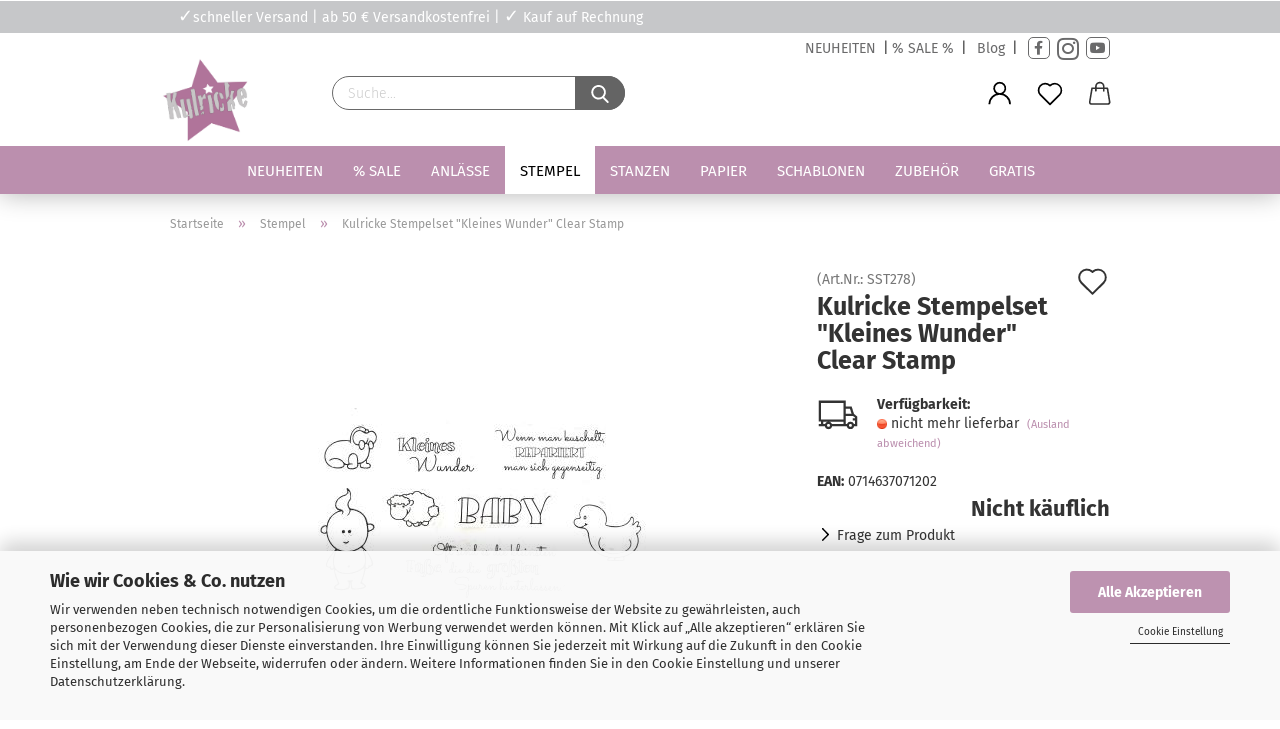

--- FILE ---
content_type: text/html; charset=utf-8
request_url: https://www.kulricke.de/Stempel/kleines-wunder.html
body_size: 30131
content:





	<!DOCTYPE html>
	<html xmlns="http://www.w3.org/1999/xhtml" dir="ltr" lang="de">
		
			<head>
				
					
					<!--

					=========================================================
					Shopsoftware by Gambio GmbH (c) 2005-2021 [www.gambio.de]
					=========================================================

					Gambio GmbH offers you highly scalable E-Commerce-Solutions and Services.
					The Shopsoftware is redistributable under the GNU General Public License (Version 2) [http://www.gnu.org/licenses/gpl-2.0.html].
					based on: E-Commerce Engine Copyright (c) 2006 xt:Commerce, created by Mario Zanier & Guido Winger and licensed under GNU/GPL.
					Information and contribution at http://www.xt-commerce.com

					=========================================================
					Please visit our website: www.gambio.de
					=========================================================

					-->
				

                
            <!-- Google tag (gtag.js) -->
                                            <script async
                        data-type="text/javascript"
                        data-src="https://www.googletagmanager.com/gtag/js?id=G-JN6Z3VCDQ8"
                        type="as-oil"
                        data-purposes="4"
                        data-managed="as-oil"></script>
                                        <script async
                data-type="text/javascript"
                type="as-oil"
                data-purposes="4"
                data-managed="as-oil">
            window.dataLayer = window.dataLayer || [];

            
            function gtag() {
                dataLayer.push(arguments);
            }
            
            gtag('js', new Date());

                        
                                                
            gtag('config', 'G-JN6Z3VCDQ8');
                        
                                    var gaDisableGJN6Z3VCDQ8 = 'ga-disable-G-JN6Z3VCDQ8';
            
            			if (document.cookie.indexOf(gaDisableGJN6Z3VCDQ8 + '=true') > -1) {
				window[gaDisableGJN6Z3VCDQ8] = true;
			}
			
			function gaOptOut() {
			    				document.cookie = gaDisableGJN6Z3VCDQ8 + '=true; expires=Thu, 31 Dec 2099 23:59:59 UTC; path=/';
				window[gaDisableGJN6Z3VCDQ8] = true;
								console.log('Disabled Google-Analytics Tracking');
			}

			function gaOptout() {
				gaOptOut();
			}

			function checkGaOptOutAnchor() {
				if (location.hash.substr(1) === 'gaOptOut') {
					gaOptOut();
				}
			}

			checkGaOptOutAnchor();
			window.addEventListener('hashchange', checkGaOptOutAnchor);
            
        </script>
    

                    
                

				
					<meta name="viewport" content="width=device-width, initial-scale=1, minimum-scale=1.0, maximum-scale=1.0, user-scalable=no" />
				

				
					<meta http-equiv="Content-Type" content="text/html; charset=utf-8" />
		<meta name="language" content="de" />
		<meta name="keywords" content="keywords,kommagetrennt" />
		<title>Kulricke Stempelset &quot;Kleines Wunder&quot; Clear Stamp - Kulricke Stempel &amp; Stanzen</title>
		<meta property="og:title" content="Kulricke Stempelset &quot;Kleines Wunder&quot; Clear Stamp" />
		<meta property="og:site_name" content="Kulricke Stempel &amp; Stanzen" />
		<meta property="og:locale" content="de_DE" />
		<meta property="og:type" content="product" />
		<meta property="og:description" content="
	
		Kulricke Stempelset &quot;Kleines Wunder&quot; Clear Stamp 
		
		Grösse Stempelset: A6 10x14cm
		Clear Stamps zum stempeln.
	

	
		Transparente Motivstempel für eine genaue Platzierung
		Aus hochwertigem Photopolymer
		Hohe Reliefh..." />
		<meta property="og:image" content="https://www.kulricke.de/images/product_images/info_images/IMG_4156.JPG" />

				

								
									

				
					<base href="https://www.kulricke.de/" />
				

				
											
							<link rel="shortcut icon" href="https://www.kulricke.de/images/logos/favicon.ico" type="image/x-icon" />
						
									

				
									

				
					                                                    
                                <link id="main-css" type="text/css" rel="stylesheet" href="public/theme/styles/system/main.min.css?bust=1768827672" />
                            
                        									

				
					<meta name="robots" content="index,follow" />
		<link rel="canonical" href="https://www.kulricke.de/Stempel/kleines-wunder.html" />
		<meta property="og:url" content="https://www.kulricke.de/Stempel/kleines-wunder.html">
		<link rel="preload" href="/GXModules/Werbe-Markt/WMSearch/Shop/assets/css/search.css?1.0b25" as="style"><link rel="preload" href="/JSEngine/build/vendor/jquery-ui-dist/jquery-ui.min.css" as="style"><script>
// Define dataLayer and the gtag function.
window.dataLayer = window.dataLayer || [];
function gtag(){dataLayer.push(arguments);}

// Set default consent to 'denied' as a placeholder
// Determine actual values based on your own requirements
gtag('consent', 'default', {
'ad_storage': 'denied',
'ad_user_data': 'denied',
'ad_personalization': 'denied',
'analytics_storage': 'denied',
'wait_for_update': 500
});
</script>
<script async
data-type="text/javascript"
type="as-oil"
data-purposes="4"
data-managed="as-oil">

function allConsentGranted() {
gtag('consent', 'update', {
'ad_user_data': 'granted',
'ad_personalization': 'granted',
'ad_storage': 'granted',
'analytics_storage': 'granted'
});
}

allConsentGranted();
</script>


<!-- =============== Facebook Pixel Code =============== -->
<script async
data-type="text/javascript"
type="as-oil"
data-purposes="6"
data-managed="as-oil">
!function(f,b,e,v,n,t,s)
{if(f.fbq)return;n=f.fbq=function(){n.callMethod?
n.callMethod.apply(n,arguments):n.queue.push(arguments)};
if(!f._fbq)f._fbq=n;n.push=n;n.loaded=!0;n.version='2.0';
n.queue=[];t=b.createElement(e);t.async=!0;
t.src=v;s=b.getElementsByTagName(e)[0];
s.parentNode.insertBefore(t,s)}(window, document,'script',
'https://connect.facebook.net/en_US/fbevents.js');
fbq('init', '1829903484362587');
fbq('track', 'PageView');
</script>
<noscript><img type="as-oil" data-purposes="6" data-managed="as-oil" height="1" width="1" style="display:none"
src="https://www.facebook.com/tr?id=1829903484362587&ev=PageView&noscript=1"
/></noscript>
<!-- End Facebook Pixel Code -->
<script src="https://pay.google.com/gp/p/js/pay.js"></script><script src="https://cdn.gambiohub.com/sdk/1.0.0/dist/bundle.js"></script><script>var payPalText = {"ecsNote":"Bitte w\u00e4hlen Sie ihre gew\u00fcnschte PayPal-Zahlungsweise.","paypalUnavailable":"PayPal steht f\u00fcr diese Transaktion im Moment nicht zur Verf\u00fcgung.","errorContinue":"weiter","continueToPayPal":"Weiter mit","errorCheckData":"Es ist ein Fehler aufgetreten. Bitte \u00fcberpr\u00fcfen Sie Ihre Eingaben."};var payPalButtonSettings = {"jssrc":"https:\/\/www.paypal.com\/sdk\/js?client-id=AVEjCpwSc-e9jOY8dHKoTUckaKtPo0shiwe_T2rKtxp30K4TYGRopYjsUS6Qmkj6bILd7Nt72pbMWCXe&commit=false&intent=capture&components=buttons%2Cmarks%2Cmessages%2Cfunding-eligibility%2Cgooglepay%2Capplepay%2Chosted-fields&integration-date=2021-11-25&merchant-id=MZ44QQ4CVGW96&currency=EUR","env":"live","commit":false,"style":{"label":"checkout","shape":"rect","color":"gold","layout":"vertical","tagline":false},"locale":"","fundingCardAllowed":true,"fundingELVAllowed":true,"fundingCreditAllowed":false,"createPaymentUrl":"https:\/\/www.kulricke.de\/shop.php?do=PayPalHub\/CreatePayment&initiator=ecs","authorizedPaymentUrl":"https:\/\/www.kulricke.de\/shop.php?do=PayPalHub\/AuthorizedPayment&initiator=ecs","checkoutUrl":"https:\/\/www.kulricke.de\/shop.php?do=PayPalHub\/RedirectGuest","createOrderUrl":"https:\/\/www.kulricke.de\/shop.php?do=PayPalHub\/CreateOrder&initiator=ecs","getOrderUrl":"https:\/\/www.kulricke.de\/shop.php?do=PayPalHub\/GetOrder","approvedOrderUrl":"https:\/\/www.kulricke.de\/shop.php?do=PayPalHub\/ApprovedOrder&initiator=ecs","paymentApproved":false,"developmentMode":false,"cartAmount":0};var jsShoppingCart = {"languageCode":"de","verifySca":"https:\/\/www.kulricke.de\/shop.php?do=PayPalHub\/VerifySca","jssrc":"https:\/\/www.paypal.com\/sdk\/js?client-id=AVEjCpwSc-e9jOY8dHKoTUckaKtPo0shiwe_T2rKtxp30K4TYGRopYjsUS6Qmkj6bILd7Nt72pbMWCXe&commit=false&intent=capture&components=buttons%2Cmarks%2Cmessages%2Cfunding-eligibility%2Cgooglepay%2Capplepay%2Chosted-fields&integration-date=2021-11-25&merchant-id=MZ44QQ4CVGW96&currency=EUR","env":"live","commit":false,"style":{"label":"checkout","shape":"rect","color":"gold","layout":"vertical","tagline":false},"locale":"","fundingCardAllowed":true,"fundingELVAllowed":true,"fundingCreditAllowed":false,"createPaymentUrl":"https:\/\/www.kulricke.de\/shop.php?do=PayPalHub\/CreatePayment&initiator=ecs","authorizedPaymentUrl":"https:\/\/www.kulricke.de\/shop.php?do=PayPalHub\/AuthorizedPayment&initiator=ecs","checkoutUrl":"https:\/\/www.kulricke.de\/shop.php?do=PayPalHub\/RedirectGuest","createOrderUrl":"https:\/\/www.kulricke.de\/shop.php?do=PayPalHub\/CreateOrder&initiator=ecs","getOrderUrl":"https:\/\/www.kulricke.de\/shop.php?do=PayPalHub\/GetOrder","approvedOrderUrl":"https:\/\/www.kulricke.de\/shop.php?do=PayPalHub\/ApprovedOrder&initiator=ecs","paymentApproved":false,"developmentMode":false,"cartAmount":0};var payPalBannerSettings = {};</script><script id="paypalconsent" type="application/json">{"purpose_id":null}</script><script src="GXModules/Gambio/Hub/Shop/Javascript/PayPalLoader-bust_1730810875.js" async></script>
				

				
									

				
									

			</head>
		
		
			<body class="page-product-info"
				  data-gambio-namespace="https://www.kulricke.de/public/theme/javascripts/system"
				  data-jse-namespace="https://www.kulricke.de/JSEngine/build"
				  data-gambio-controller="initialize"
				  data-gambio-widget="input_number responsive_image_loader transitions header image_maps modal history dropdown core_workarounds anchor"
				  data-input_number-separator=","
					>

				
					
				

				
									

				
									
		




	



	
		<div id="outer-wrapper" >
			
				<header id="header" class="navbar">
					
   <!--<div class="top_slider_aktion" style="background-color:#444444">
	- <a href="info/versandpause-2025.html">Versandpause</a> 24. Dez bis 01. Jan -
</div>-->

   <div class="top_navigation">
         <div class="inside">
            <div class="top_navigation_info"><span style="color:#fff;font-size:18px">✓</span>schneller Versand | ab 50 &euro; Versandkostenfrei | <span style="color:#fff;font-size:18px">✓</span> Kauf auf Rechnung</div>
            
            <div class="top_navigation_kontakt"></div>
         </div>
   </div>
   <div class="top_navigation_second">
      <div class="inside">
         <div class="top_navigation_aktion">
            
         </div>
         <div class="top_navigation_social" >
            <a href="Neuheiten-10/">NEUHEITEN</a> |<a href="sale/">% SALE %</a> | <a href="https://kreativesmitpapier.de/" target="_blank">Blog</a> | <a class="facebook" href="https://www.facebook.com/Kulricke" style="text-decoration:none" target="_blank" title="Facebook"><i class="fa fa-facebook-f"></i></a> <a class="instagram" href="https://www.instagram.com/kulricke/" style="text-decoration:none" target="_blank" title="Instagram"><i class="fa fa-instagram"></i></a> <a class="youtube" href="https://www.youtube.com/c/kulricke1" style="text-decoration:none" target="_blank" title="YouTube"><i class="fa fa-youtube"></i></a>
            
         </div>
      </div>
   </div>

		


	<div class="inside">

		<div class="row">

		
												
			<div class="navbar-header">
									
							
		<a class="navbar-brand" href="https://www.kulricke.de/" title="Kulricke Stempel &amp; Stanzen">
			<img id="main-header-logo" class="img-responsive" src="https://www.kulricke.de/images/logos/kulricke_web_shop_logo-gross_logo_logo.jpg" alt="Kulricke Stempel &amp; Stanzen-Logo">
		</a>
	
					
								
					
	
	
		
	
				<button type="button" class="navbar-toggle cart-icon" data-toggle="cart">
			<svg width="24" xmlns="http://www.w3.org/2000/svg" viewBox="0 0 40 40"><defs><style>.cls-1{fill:none;}</style></defs><title>cart</title><g id="Ebene_2" data-name="Ebene 2"><g id="Ebene_1-2" data-name="Ebene 1"><path d="M31,13.66a1.08,1.08,0,0,0-1.07-1H26.08V11.28a6.31,6.31,0,0,0-12.62,0v1.36H9.27a1,1,0,0,0-1,1L5.21,32A3.8,3.8,0,0,0,9,35.8H30.19A3.8,3.8,0,0,0,34,31.94Zm-15.42-1V11.28a4.2,4.2,0,0,1,8.39,0v1.35Zm-1.06,5.59a1.05,1.05,0,0,0,1.06-1.06v-2.4H24v2.4a1.06,1.06,0,0,0,2.12,0v-2.4h2.84L31.86,32a1.68,1.68,0,0,1-1.67,1.68H9a1.67,1.67,0,0,1-1.68-1.61l2.94-17.31h3.19v2.4A1.06,1.06,0,0,0,14.51,18.22Z"/></g></g></svg>
			<span class="cart-products-count hidden">
            0
        </span>
		</button>
	

				
			</div>
			
											
		

		
							






	<div class="navbar-search collapse">
		
		
			<form action="https://www.kulricke.de/suche/" method="get" data-gambio-widget="live_search">
		
				<div class="navbar-search-input-group input-group">

					
						<button type="submit">
							<img src="public/theme/images/svgs/search.svg" class="gx-search-input svg--inject" alt="">
						</button>
					

					<input type="text" name="keywords" placeholder="Suche..." class="form-control search-input" autocomplete="off" />

				</div>
		
				
									<input type="hidden" value="1" name="inc_subcat" />
								
				<div class="search-result-container"></div>
		
			</form>
		
	</div>


					

		
							
					
	<div class="custom-container">
		
			<div class="inside">
				
											
							<div style="float:left;margin-left:30px;line-height: 1.5em;" class="zusatz_header">
   <span style="color:#bb8fae;font-size:18px">&#10003;</span> <a style="color: #9b7891" href="gratisartikel/">Gratisartikel ab 30 &euro;</a><br>
	<span style="color:#bb8fae;font-size:18px">&#10003;</span> schneller Versand ab 2,99 &euro;<br>
	<span style="color:#bb8fae;font-size:18px">&#10003;</span> Kauf auf Rechnung
</div>

						
									
			</div>
		
	</div>
				
					

		
    		<!-- layout_header honeygrid -->
												<div class="navbar-secondary hidden-xs">
								





	<div id="topbar-container">
						
		
					

		
			<div class="">
				
				<nav class="navbar-inverse"  data-gambio-widget="menu link_crypter" data-menu-switch-element-position="false" data-menu-events='{"desktop": ["click"], "mobile": ["click"]}' data-menu-ignore-class="dropdown-menu">
					<ul class="nav navbar-nav">

						
													

						
													

						
													

						
													

						
													

						
													

						
						
																								
										<li class="dropdown navbar-topbar-item first">
											<a title="Anmeldung" href="/Stempel/kleines-wunder.html#" class="dropdown-toggle" data-toggle-hover="dropdown">
												
																											
															<span class="language-code hidden-xs">
														<svg width="24" xmlns="http://www.w3.org/2000/svg" viewBox="0 0 40 40"><defs><style>.cls-1{fill:none;}</style></defs><title></title><g id="Ebene_2" data-name="Ebene 2"><g id="Ebene_1-2" data-name="Ebene 1"><path d="M30.21,24.43a15,15,0,0,0-5.68-3.56,8.64,8.64,0,1,0-9.78,0,15,15,0,0,0-5.68,3.56A14.87,14.87,0,0,0,4.7,35H7a12.61,12.61,0,0,1,25.22,0h2.34A14.88,14.88,0,0,0,30.21,24.43ZM19.64,20.06A6.31,6.31,0,1,1,26,13.75,6.31,6.31,0,0,1,19.64,20.06Z"/></g></g></svg>
													</span>
															<span class="visible-xs-inline">
														<span class="fa fa-user-o"></span>
													</span>
														
																									

												<span class="topbar-label">Kundenlogin</span>
											</a>
											




	<ul class="dropdown-menu dropdown-menu-login arrow-top">
		
			<li class="arrow"></li>
		
		
		
			<li class="dropdown-header hidden-xs">Kundenlogin</li>
		
		
		
			<li>
				<form action="https://www.kulricke.de/login.php?action=process" method="post" class="form-horizontal">
					<input type="hidden" name="return_url" value="https://www.kulricke.de/Stempel/kleines-wunder.html">
					<input type="hidden" name="return_url_hash" value="1ef454494e7cf6db68574345e9c6d4972bfc5b7002e82297f22120369a33ef64">
					
						<div class="form-group">
							<input autocomplete="username" type="email" id="box-login-dropdown-login-username" class="form-control" placeholder="E-Mail" name="email_address" />
						</div>
					
					
						<div class="form-group">
							<input autocomplete="current-password" type="password" id="box-login-dropdown-login-password" class="form-control" placeholder="Passwort" name="password" />
						</div>
					
					
						<div class="dropdown-footer row">
							
	
								
									<input type="submit" class="btn btn-primary btn-block" value="Anmelden" />
								
								<ul>
									
										<li>
											<a title="Konto erstellen" href="https://www.kulricke.de/shop.php?do=CreateRegistree">
												Konto erstellen
											</a>
										</li>
									
									
										<li>
											<a title="Passwort vergessen?" href="https://www.kulricke.de/password_double_opt.php">
												Passwort vergessen?
											</a>
										</li>
									
								</ul>
							
	

	
						</div>
					
				</form>
			</li>
		
	</ul>


										</li>
									
																					

						
															
									<li class="navbar-topbar-item">
										<a href="https://www.kulricke.de/wish_list.php" class="dropdown-toggle" title="Merkzettel anzeigen">
											
																									
														<span class="language-code hidden-xs">
													<svg width="24" xmlns="http://www.w3.org/2000/svg" viewBox="0 0 40 40"><defs><style>.cls-1{fill:none;}</style></defs><title></title><g id="Ebene_2" data-name="Ebene 2"><g id="Ebene_1-2" data-name="Ebene 1"><path d="M19.19,36a1.16,1.16,0,0,0,1.62,0l12.7-12.61A10,10,0,0,0,20,8.7,10,10,0,0,0,6.5,23.42ZM8.12,10.91a7.6,7.6,0,0,1,5.49-2.26A7.46,7.46,0,0,1,19,10.88l0,0,.18.18a1.15,1.15,0,0,0,1.63,0l.18-.18A7.7,7.7,0,0,1,31.89,21.79L20,33.58,8.12,21.79A7.74,7.74,0,0,1,8.12,10.91Z"/></g></g></svg>
												</span>
														<span class="visible-xs-inline">
													<span class="fa fa-heart-o"></span>
												</span>
													
																							

											<span class="topbar-label">Merkzettel</span>
										</a>
									</li>
								
													

						<li class="dropdown navbar-topbar-item topbar-cart" data-gambio-widget="cart_dropdown">
						<a
								title="Warenkorb"
								class="dropdown-toggle"
								href="/Stempel/kleines-wunder.html#"
	                            data-toggle="cart"
						>
						<span class="cart-info-wrapper">
							
								<!-- layout_header_SECONDARY_NAVIGATION.html malibu -->
																	
									<svg width="24" xmlns="http://www.w3.org/2000/svg" viewBox="0 0 40 40"><defs><style>.cls-1{fill:none;}</style></defs><title></title><g id="Ebene_2" data-name="Ebene 2"><g id="Ebene_1-2" data-name="Ebene 1"><path d="M31,13.66a1.08,1.08,0,0,0-1.07-1H26.08V11.28a6.31,6.31,0,0,0-12.62,0v1.36H9.27a1,1,0,0,0-1,1L5.21,32A3.8,3.8,0,0,0,9,35.8H30.19A3.8,3.8,0,0,0,34,31.94Zm-15.42-1V11.28a4.2,4.2,0,0,1,8.39,0v1.35Zm-1.06,5.59a1.05,1.05,0,0,0,1.06-1.06v-2.4H24v2.4a1.06,1.06,0,0,0,2.12,0v-2.4h2.84L31.86,32a1.68,1.68,0,0,1-1.67,1.68H9a1.67,1.67,0,0,1-1.68-1.61l2.94-17.31h3.19v2.4A1.06,1.06,0,0,0,14.51,18.22Z"/></g></g></svg>
									
															

							<span class="topbar-label">
								<br />
								<span class="products">
									0,00 EUR
								</span>
							</span>

							
																	<span class="cart-products-count edge hidden">
										
									</span>
															
						</span>
						</a>

				</li>

				
			</ul>
		</nav>
				
			</div>
		
	</div>


			</div>
					

		</div>

	</div>
    
    <div id="offcanvas-cart-overlay"></div>
    <div id="offcanvas-cart-content">

        <button data-toggle="cart" class="offcanvas-cart-close c-hamburger c-hamburger--htx">
            <span></span>
            Menü
        </button>
        <!-- layout_header_cart_dropdown begin -->
        



	<ul class="dropdown-menu arrow-top cart-dropdown cart-empty">
		
			<li class="arrow"></li>
		
	
		
					
	
		
            <input type="hidden" id="ga4-view-cart-json" value=""/>
        <script async
                data-type="text/javascript"
                type="as-oil"
                data-purposes="4"
                data-managed="as-oil">
            function ga4ViewCart() {
                const data = document.getElementById('ga4-view-cart-json');

                if (data && data.value.length) {
                    gtag('event', 'view_cart', JSON.parse(data.value));
                }
            }
        </script>
    
			<li class="cart-dropdown-inside">
		
				
									
				
									
						<div class="cart-empty">
							Sie haben noch keine Artikel in Ihrem Warenkorb.
						</div>
					
								
			</li>
		
	</ul>
        <!-- layout_header_cart_dropdown end -->

    </div>









	<noscript>
		<div class="alert alert-danger noscript-notice">
			JavaScript ist in Ihrem Browser deaktiviert. Aktivieren Sie JavaScript, um alle Funktionen des Shops nutzen und alle Inhalte sehen zu können.
		</div>
	</noscript>


    
                     
                                  


	<div id="categories">
		<div class="navbar-collapse collapse">
			
				<nav class="navbar-default navbar-categories" data-gambio-widget="menu">
					
                        <ul class="level-1 nav navbar-nav">
                             
                                                            
                                    <li class="dropdown level-1-child" data-id="213">
                                        
                                            <a class="dropdown-toggle" href="https://www.kulricke.de/Neuheiten-10/" title="Neuheiten">
                                                
                                                    Neuheiten
                                                
                                                                                            </a>
                                        
                                        
                                                                                            
                                                    <ul data-level="2" class="level-2 dropdown-menu dropdown-menu-child">
                                                        
                                                            <li class="enter-category hidden-sm hidden-md hidden-lg show-more">
                                                                
                                                                    <a class="dropdown-toggle" href="https://www.kulricke.de/Neuheiten-10/" title="Neuheiten">
                                                                        
                                                                            Neuheiten anzeigen
                                                                        
                                                                    </a>
                                                                
                                                            </li>
                                                        

                                                                                                                                                                                                                                                                                                                                                                                                                                                                                                                                                                                                                                                                                                                                                                                                                                                                                                                                                                                                                                                                                                                                                                                                                                                                                                                                                                                                                                                                                                                                                                                                                                                                                                                                                                                                                                                                                                                                                                                                                                                                                                                                                                                                                                                                                                                                                                                                                                                                                                                                                        
                                                        
                                                                                                                            
                                                                    <li class="level-2-child">
                                                                        <a href="https://www.kulricke.de/adventskalender2025/" title="Adventskalender 2025">
                                                                            Adventskalender 2025
                                                                        </a>
                                                                                                                                            </li>
                                                                
                                                                                                                            
                                                                    <li class="level-2-child">
                                                                        <a href="https://www.kulricke.de/Neuheiten-10/januar-2026/" title="Januar 2026">
                                                                            Januar 2026
                                                                        </a>
                                                                                                                                            </li>
                                                                
                                                                                                                            
                                                                    <li class="level-2-child">
                                                                        <a href="https://www.kulricke.de/Neuheiten-10/dezember-2025/" title="Dezember 2025">
                                                                            Dezember 2025
                                                                        </a>
                                                                                                                                            </li>
                                                                
                                                                                                                            
                                                                    <li class="level-2-child">
                                                                        <a href="https://www.kulricke.de/Neuheiten-10/november-2025/" title="November 2025">
                                                                            November 2025
                                                                        </a>
                                                                                                                                            </li>
                                                                
                                                                                                                            
                                                                    <li class="level-2-child">
                                                                        <a href="https://www.kulricke.de/Neuheiten-10/spezial-weihnachts-release/" title="Spezial Weihnachts Release">
                                                                            Spezial Weihnachts Release
                                                                        </a>
                                                                                                                                            </li>
                                                                
                                                                                                                            
                                                                    <li class="level-2-child">
                                                                        <a href="https://www.kulricke.de/Neuheiten-10/oktober-2025/" title="Oktober 2025">
                                                                            Oktober 2025
                                                                        </a>
                                                                                                                                            </li>
                                                                
                                                                                                                            
                                                                    <li class="level-2-child">
                                                                        <a href="https://www.kulricke.de/Neuheiten-10/september-2025/" title="September 2025">
                                                                            September 2025
                                                                        </a>
                                                                                                                                            </li>
                                                                
                                                                                                                            
                                                                    <li class="level-2-child">
                                                                        <a href="https://www.kulricke.de/Neuheiten-10/august-2025/" title="August 2025">
                                                                            August 2025
                                                                        </a>
                                                                                                                                            </li>
                                                                
                                                                                                                            
                                                                    <li class="level-2-child">
                                                                        <a href="https://www.kulricke.de/Neuheiten-10/juli-2025/" title="Juli 2025">
                                                                            Juli 2025
                                                                        </a>
                                                                                                                                            </li>
                                                                
                                                                                                                            
                                                                    <li class="level-2-child">
                                                                        <a href="https://www.kulricke.de/Neuheiten-10/juni-2025/" title="Juni 2025">
                                                                            Juni 2025
                                                                        </a>
                                                                                                                                            </li>
                                                                
                                                            
                                                        
                                                        
                                                            <li class="enter-category hidden-more hidden-xs">
                                                                <a class="dropdown-toggle col-xs-6"
                                                                   href="https://www.kulricke.de/Neuheiten-10/"
                                                                   title="Neuheiten">Neuheiten anzeigen</a>
                                                                <span class="close-menu-container col-xs-6">
                                                        <span class="close-flyout"><i class="fa fa-close"></i></span>
                                                    </span>
                                                            </li>
                                                        
                                                    </ul>
                                                
                                                                                    
                                    </li>
                                
                                                            
                                    <li class="level-1-child" data-id="457">
                                        
                                            <a class="dropdown-toggle" href="https://www.kulricke.de/sale/" title="% SALE">
                                                
                                                    % SALE
                                                
                                                                                            </a>
                                        
                                        
                                                                                    
                                    </li>
                                
                                                            
                                    <li class="dropdown level-1-child" data-id="331">
                                        
                                            <a class="dropdown-toggle" href="https://www.kulricke.de/nach-themen/" title="Anlässe">
                                                
                                                    Anlässe
                                                
                                                                                            </a>
                                        
                                        
                                                                                            
                                                    <ul data-level="2" class="level-2 dropdown-menu dropdown-menu-child">
                                                        
                                                            <li class="enter-category hidden-sm hidden-md hidden-lg show-more">
                                                                
                                                                    <a class="dropdown-toggle" href="https://www.kulricke.de/nach-themen/" title="Anlässe">
                                                                        
                                                                            Anlässe anzeigen
                                                                        
                                                                    </a>
                                                                
                                                            </li>
                                                        

                                                                                                                                                                                                                                                                                                                                                                                                                                                                                                                                                                                                                                                                                                                                                                                                                                                                                                                                                                                                                                                                                                                                                                                                                                                                                                                                                                                                                                                                                                                                                                                                                                                                                                                                                                                                                                                                                                                                                                                                                                                                                                                                                                                                                                                                                                                                                                                                                                                                                                                                                                                                                                                                                                                                                                                                        
                                                        
                                                                                                                            
                                                                    <li class="level-2-child">
                                                                        <a href="https://www.kulricke.de/nach-themen/im-set-sparen/" title="Im Set sparen">
                                                                            Im Set sparen
                                                                        </a>
                                                                                                                                            </li>
                                                                
                                                                                                                            
                                                                    <li class="dropdown level-2-child">
                                                                        <a href="https://www.kulricke.de/saisonales/" title="Saisonale Anlässe">
                                                                            Saisonale Anlässe
                                                                        </a>
                                                                                                                                                    <ul  data-level="3" class="level-3 dropdown-menu dropdown-menu-child">
                                                                                <li class="enter-category">
                                                                                    <a href="https://www.kulricke.de/saisonales/" title="Saisonale Anlässe" class="dropdown-toggle">
                                                                                        Saisonale Anlässe anzeigen
                                                                                    </a>
                                                                                </li>
                                                                                                                                                                    
                                                                                        <li class="level-3-child">
                                                                                            <a href="https://www.kulricke.de/nach-themen/herbst/halloween-480/" title="Halloween">
                                                                                                Halloween
                                                                                            </a>
                                                                                        </li>
                                                                                    
                                                                                                                                                                    
                                                                                        <li class="level-3-child">
                                                                                            <a href="https://www.kulricke.de/nach-themen/herbst/ostern-478/" title="Ostern">
                                                                                                Ostern
                                                                                            </a>
                                                                                        </li>
                                                                                    
                                                                                                                                                                    
                                                                                        <li class="level-3-child">
                                                                                            <a href="https://www.kulricke.de/nach-themen/herbst/valentinstag/" title="Valentinstag">
                                                                                                Valentinstag
                                                                                            </a>
                                                                                        </li>
                                                                                    
                                                                                                                                                                    
                                                                                        <li class="level-3-child">
                                                                                            <a href="https://www.kulricke.de/weihnachten/" title="Weihnachten">
                                                                                                Weihnachten
                                                                                            </a>
                                                                                        </li>
                                                                                    
                                                                                                                                                                    
                                                                                        <li class="level-3-child">
                                                                                            <a href="https://www.kulricke.de/nach-themen/herbst/koeln-karneval/" title="Karneval">
                                                                                                Karneval
                                                                                            </a>
                                                                                        </li>
                                                                                    
                                                                                                                                                            </ul>
                                                                                                                                            </li>
                                                                
                                                                                                                            
                                                                    <li class="dropdown level-2-child">
                                                                        <a href="https://www.kulricke.de/nach-themen/kommunion-konfirmation-trauer/" title="Kirchliche Feste">
                                                                            Kirchliche Feste
                                                                        </a>
                                                                                                                                                    <ul  data-level="3" class="level-3 dropdown-menu dropdown-menu-child">
                                                                                <li class="enter-category">
                                                                                    <a href="https://www.kulricke.de/nach-themen/kommunion-konfirmation-trauer/" title="Kirchliche Feste" class="dropdown-toggle">
                                                                                        Kirchliche Feste anzeigen
                                                                                    </a>
                                                                                </li>
                                                                                                                                                                    
                                                                                        <li class="level-3-child">
                                                                                            <a href="https://www.kulricke.de/nach-themen/kommunion-konfirmation-trauer/kommunion/" title="Kommunion">
                                                                                                Kommunion
                                                                                            </a>
                                                                                        </li>
                                                                                    
                                                                                                                                                                    
                                                                                        <li class="level-3-child">
                                                                                            <a href="https://www.kulricke.de/nach-themen/kommunion-konfirmation-trauer/konfirmation/" title="Konfirmation">
                                                                                                Konfirmation
                                                                                            </a>
                                                                                        </li>
                                                                                    
                                                                                                                                                                    
                                                                                        <li class="level-3-child">
                                                                                            <a href="https://www.kulricke.de/nach-themen/kommunion-konfirmation-trauer/taufe/" title="Taufe">
                                                                                                Taufe
                                                                                            </a>
                                                                                        </li>
                                                                                    
                                                                                                                                                            </ul>
                                                                                                                                            </li>
                                                                
                                                                                                                            
                                                                    <li class="dropdown level-2-child">
                                                                        <a href="https://www.kulricke.de/fuer-die-kleinen/" title="Für Kinder">
                                                                            Für Kinder
                                                                        </a>
                                                                                                                                                    <ul  data-level="3" class="level-3 dropdown-menu dropdown-menu-child">
                                                                                <li class="enter-category">
                                                                                    <a href="https://www.kulricke.de/fuer-die-kleinen/" title="Für Kinder" class="dropdown-toggle">
                                                                                        Für Kinder anzeigen
                                                                                    </a>
                                                                                </li>
                                                                                                                                                                    
                                                                                        <li class="level-3-child">
                                                                                            <a href="https://www.kulricke.de/nach-themen/schulanfang/Felix---seine-Freunde-Stempel/" title="Felix & seine Freunde">
                                                                                                Felix & seine Freunde
                                                                                            </a>
                                                                                        </li>
                                                                                    
                                                                                                                                                                    
                                                                                        <li class="level-3-child">
                                                                                            <a href="https://www.kulricke.de/nach-themen/schulanfang/schule-481/" title="Schule">
                                                                                                Schule
                                                                                            </a>
                                                                                        </li>
                                                                                    
                                                                                                                                                            </ul>
                                                                                                                                            </li>
                                                                
                                                                                                                            
                                                                    <li class="level-2-child">
                                                                        <a href="https://www.kulricke.de/freundschaft/" title="Freundschaft">
                                                                            Freundschaft
                                                                        </a>
                                                                                                                                            </li>
                                                                
                                                                                                                            
                                                                    <li class="level-2-child">
                                                                        <a href="https://www.kulricke.de/geburtstag/" title="Geburtstag">
                                                                            Geburtstag
                                                                        </a>
                                                                                                                                            </li>
                                                                
                                                                                                                            
                                                                    <li class="level-2-child">
                                                                        <a href="https://www.kulricke.de/geschenke/" title="Geschenke">
                                                                            Geschenke
                                                                        </a>
                                                                                                                                            </li>
                                                                
                                                                                                                            
                                                                    <li class="level-2-child">
                                                                        <a href="https://www.kulricke.de/hochzeit/" title="Hochzeit">
                                                                            Hochzeit
                                                                        </a>
                                                                                                                                            </li>
                                                                
                                                                                                                            
                                                                    <li class="level-2-child">
                                                                        <a href="https://www.kulricke.de/nach-themen/trauerfeier/" title="Trauerfeier">
                                                                            Trauerfeier
                                                                        </a>
                                                                                                                                            </li>
                                                                
                                                                                                                            
                                                                    <li class="level-2-child">
                                                                        <a href="https://www.kulricke.de/urlaub/" title="Urlaub & Reisen">
                                                                            Urlaub & Reisen
                                                                        </a>
                                                                                                                                            </li>
                                                                
                                                                                                                            
                                                                    <li class="dropdown level-2-child">
                                                                        <a href="https://www.kulricke.de/diverses/" title="Diverses">
                                                                            Diverses
                                                                        </a>
                                                                                                                                                    <ul  data-level="3" class="level-3 dropdown-menu dropdown-menu-child">
                                                                                <li class="enter-category">
                                                                                    <a href="https://www.kulricke.de/diverses/" title="Diverses" class="dropdown-toggle">
                                                                                        Diverses anzeigen
                                                                                    </a>
                                                                                </li>
                                                                                                                                                                    
                                                                                        <li class="level-3-child">
                                                                                            <a href="https://www.kulricke.de/nach-themen/diverses/bullet-journal/" title="Bullet Journal">
                                                                                                Bullet Journal
                                                                                            </a>
                                                                                        </li>
                                                                                    
                                                                                                                                                            </ul>
                                                                                                                                            </li>
                                                                
                                                            
                                                        
                                                        
                                                            <li class="enter-category hidden-more hidden-xs">
                                                                <a class="dropdown-toggle col-xs-6"
                                                                   href="https://www.kulricke.de/nach-themen/"
                                                                   title="Anlässe">Anlässe anzeigen</a>
                                                                <span class="close-menu-container col-xs-6">
                                                        <span class="close-flyout"><i class="fa fa-close"></i></span>
                                                    </span>
                                                            </li>
                                                        
                                                    </ul>
                                                
                                                                                    
                                    </li>
                                
                                                            
                                    <li class="dropdown level-1-child active" data-id="209">
                                        
                                            <a class="dropdown-toggle" href="https://www.kulricke.de/Stempel/" title="Stempel">
                                                
                                                    Stempel
                                                
                                                                                            </a>
                                        
                                        
                                                                                            
                                                    <ul data-level="2" class="level-2 dropdown-menu dropdown-menu-child">
                                                        
                                                            <li class="enter-category hidden-sm hidden-md hidden-lg show-more">
                                                                
                                                                    <a class="dropdown-toggle" href="https://www.kulricke.de/Stempel/" title="Stempel">
                                                                        
                                                                            Stempel anzeigen
                                                                        
                                                                    </a>
                                                                
                                                            </li>
                                                        

                                                                                                                                                                                                                                                                                                                                                                                                                                                                                                                                                                                                                                                                                                                                                                                                        
                                                        
                                                                                                                            
                                                                    <li class="dropdown level-2-child">
                                                                        <a href="https://www.kulricke.de/Stempel/Gelegenheiten/" title="ANLÄSSE">
                                                                            ANLÄSSE
                                                                        </a>
                                                                                                                                                    <ul  data-level="3" class="level-3 dropdown-menu dropdown-menu-child">
                                                                                <li class="enter-category">
                                                                                    <a href="https://www.kulricke.de/Stempel/Gelegenheiten/" title="ANLÄSSE" class="dropdown-toggle">
                                                                                        ANLÄSSE anzeigen
                                                                                    </a>
                                                                                </li>
                                                                                                                                                                    
                                                                                        <li class="level-3-child">
                                                                                            <a href="https://www.kulricke.de/Stempel/Gelegenheiten/lieblingsstempel/" title="★ LIEBLINGSSTEMPEL">
                                                                                                ★ LIEBLINGSSTEMPEL
                                                                                            </a>
                                                                                        </li>
                                                                                    
                                                                                                                                                                    
                                                                                        <li class="level-3-child">
                                                                                            <a href="https://www.kulricke.de/Stempel/Gelegenheiten/Freundschaft/" title="Freundschaft">
                                                                                                Freundschaft
                                                                                            </a>
                                                                                        </li>
                                                                                    
                                                                                                                                                                    
                                                                                        <li class="level-3-child">
                                                                                            <a href="https://www.kulricke.de/Stempel/Gelegenheiten/KinderGeburtStempel/" title="Für Kinder">
                                                                                                Für Kinder
                                                                                            </a>
                                                                                        </li>
                                                                                    
                                                                                                                                                                    
                                                                                        <li class="level-3-child">
                                                                                            <a href="https://www.kulricke.de/Stempel/Gelegenheiten/Geburtstag-92/" title="Geburtstag">
                                                                                                Geburtstag
                                                                                            </a>
                                                                                        </li>
                                                                                    
                                                                                                                                                                    
                                                                                        <li class="level-3-child">
                                                                                            <a href="https://www.kulricke.de/Stempel/Gelegenheiten/geschenke-469/" title="Geschenke">
                                                                                                Geschenke
                                                                                            </a>
                                                                                        </li>
                                                                                    
                                                                                                                                                                    
                                                                                        <li class="level-3-child">
                                                                                            <a href="https://www.kulricke.de/Stempel/Gelegenheiten/Hochzeit/" title="Hochzeit">
                                                                                                Hochzeit
                                                                                            </a>
                                                                                        </li>
                                                                                    
                                                                                                                                                                    
                                                                                        <li class="level-3-child">
                                                                                            <a href="https://www.kulricke.de/Stempel/Gelegenheiten/KommunionKonfirmationen/" title="Kirchliche Feste">
                                                                                                Kirchliche Feste
                                                                                            </a>
                                                                                        </li>
                                                                                    
                                                                                                                                                                    
                                                                                        <li class="level-3-child">
                                                                                            <a href="https://www.kulricke.de/Stempel/Gelegenheiten/saisonal/" title="Saisonale Anlässe">
                                                                                                Saisonale Anlässe
                                                                                            </a>
                                                                                        </li>
                                                                                    
                                                                                                                                                                    
                                                                                        <li class="level-3-child">
                                                                                            <a href="https://www.kulricke.de/Stempel/Gelegenheiten/TrauerStempel/" title="Trauerfeier">
                                                                                                Trauerfeier
                                                                                            </a>
                                                                                        </li>
                                                                                    
                                                                                                                                                                    
                                                                                        <li class="level-3-child">
                                                                                            <a href="https://www.kulricke.de/Stempel/Gelegenheiten/Maritim--Meer--Sommer--Schiff/" title="Urlaub & Reisen">
                                                                                                Urlaub & Reisen
                                                                                            </a>
                                                                                        </li>
                                                                                    
                                                                                                                                                                    
                                                                                        <li class="level-3-child">
                                                                                            <a href="https://www.kulricke.de/Stempel/Gelegenheiten/gesundheit-wellness/" title="Diverse">
                                                                                                Diverse
                                                                                            </a>
                                                                                        </li>
                                                                                    
                                                                                                                                                            </ul>
                                                                                                                                            </li>
                                                                
                                                                                                                            
                                                                    <li class="dropdown level-2-child">
                                                                        <a href="https://www.kulricke.de/Stempel/diverse/" title="MOTIVE">
                                                                            MOTIVE
                                                                        </a>
                                                                                                                                                    <ul  data-level="3" class="level-3 dropdown-menu dropdown-menu-child">
                                                                                <li class="enter-category">
                                                                                    <a href="https://www.kulricke.de/Stempel/diverse/" title="MOTIVE" class="dropdown-toggle">
                                                                                        MOTIVE anzeigen
                                                                                    </a>
                                                                                </li>
                                                                                                                                                                    
                                                                                        <li class="level-3-child">
                                                                                            <a href="https://www.kulricke.de/Stempel/diverse/Blumen/" title="Blumen + Pflanzen">
                                                                                                Blumen + Pflanzen
                                                                                            </a>
                                                                                        </li>
                                                                                    
                                                                                                                                                                    
                                                                                        <li class="level-3-child">
                                                                                            <a href="https://www.kulricke.de/Stempel/diverse/Lebensmittel/" title="Lebensmittel">
                                                                                                Lebensmittel
                                                                                            </a>
                                                                                        </li>
                                                                                    
                                                                                                                                                                    
                                                                                        <li class="level-3-child">
                                                                                            <a href="https://www.kulricke.de/Stempel/diverse/maritim-486/" title="Maritim">
                                                                                                Maritim
                                                                                            </a>
                                                                                        </li>
                                                                                    
                                                                                                                                                                    
                                                                                        <li class="level-3-child">
                                                                                            <a href="https://www.kulricke.de/Stempel/diverse/Stempel--Small-/" title="Tiere">
                                                                                                Tiere
                                                                                            </a>
                                                                                        </li>
                                                                                    
                                                                                                                                                                    
                                                                                        <li class="level-3-child">
                                                                                            <a href="https://www.kulricke.de/Stempel/diverse/sprueche-texte/" title="Wörter & Sprüche">
                                                                                                Wörter & Sprüche
                                                                                            </a>
                                                                                        </li>
                                                                                    
                                                                                                                                                                    
                                                                                        <li class="level-3-child">
                                                                                            <a href="https://www.kulricke.de/Stempel/diverse/Plan/" title="DIVERSE">
                                                                                                DIVERSE
                                                                                            </a>
                                                                                        </li>
                                                                                    
                                                                                                                                                            </ul>
                                                                                                                                            </li>
                                                                
                                                                                                                            
                                                                    <li class="dropdown level-2-child">
                                                                        <a href="https://www.kulricke.de/Stempel/formate-arten/" title="FORMATE & ARTEN">
                                                                            FORMATE & ARTEN
                                                                        </a>
                                                                                                                                                    <ul  data-level="3" class="level-3 dropdown-menu dropdown-menu-child">
                                                                                <li class="enter-category">
                                                                                    <a href="https://www.kulricke.de/Stempel/formate-arten/" title="FORMATE & ARTEN" class="dropdown-toggle">
                                                                                        FORMATE & ARTEN anzeigen
                                                                                    </a>
                                                                                </li>
                                                                                                                                                                    
                                                                                        <li class="level-3-child">
                                                                                            <a href="https://www.kulricke.de/Stempel/formate-arten/stempel-stanzen-sets/" title="★ Stempel & Stanzen Sets">
                                                                                                ★ Stempel & Stanzen Sets
                                                                                            </a>
                                                                                        </li>
                                                                                    
                                                                                                                                                                    
                                                                                        <li class="level-3-child">
                                                                                            <a href="https://www.kulricke.de/Stempel/formate-arten/Alfabet/" title="Buchstaben + Zahlen">
                                                                                                Buchstaben + Zahlen
                                                                                            </a>
                                                                                        </li>
                                                                                    
                                                                                                                                                                    
                                                                                        <li class="level-3-child">
                                                                                            <a href="https://www.kulricke.de/Stempel/formate-arten/Kleine-Stempel/" title="Einzelstempel">
                                                                                                Einzelstempel
                                                                                            </a>
                                                                                        </li>
                                                                                    
                                                                                                                                                                    
                                                                                        <li class="level-3-child">
                                                                                            <a href="https://www.kulricke.de/Stempel/formate-arten/Hintergrund/" title="Hintergrund">
                                                                                                Hintergrund
                                                                                            </a>
                                                                                        </li>
                                                                                    
                                                                                                                                                            </ul>
                                                                                                                                            </li>
                                                                
                                                            
                                                        
                                                        
                                                            <li class="enter-category hidden-more hidden-xs">
                                                                <a class="dropdown-toggle col-xs-6"
                                                                   href="https://www.kulricke.de/Stempel/"
                                                                   title="Stempel">Stempel anzeigen</a>
                                                                <span class="close-menu-container col-xs-6">
                                                        <span class="close-flyout"><i class="fa fa-close"></i></span>
                                                    </span>
                                                            </li>
                                                        
                                                    </ul>
                                                
                                                                                    
                                    </li>
                                
                                                            
                                    <li class="dropdown level-1-child" data-id="210">
                                        
                                            <a class="dropdown-toggle" href="https://www.kulricke.de/stanzen/" title="Stanzen">
                                                
                                                    Stanzen
                                                
                                                                                            </a>
                                        
                                        
                                                                                            
                                                    <ul data-level="2" class="level-2 dropdown-menu dropdown-menu-child">
                                                        
                                                            <li class="enter-category hidden-sm hidden-md hidden-lg show-more">
                                                                
                                                                    <a class="dropdown-toggle" href="https://www.kulricke.de/stanzen/" title="Stanzen">
                                                                        
                                                                            Stanzen anzeigen
                                                                        
                                                                    </a>
                                                                
                                                            </li>
                                                        

                                                                                                                                                                                                                                                                                                                                                                                                                                                                                                                                                                                                                                                                                                                                                                                                        
                                                        
                                                                                                                            
                                                                    <li class="dropdown level-2-child">
                                                                        <a href="https://www.kulricke.de/stanzen/Gelegenheiten-114/" title="Anlässe">
                                                                            Anlässe
                                                                        </a>
                                                                                                                                                    <ul  data-level="3" class="level-3 dropdown-menu dropdown-menu-child">
                                                                                <li class="enter-category">
                                                                                    <a href="https://www.kulricke.de/stanzen/Gelegenheiten-114/" title="Anlässe" class="dropdown-toggle">
                                                                                        Anlässe anzeigen
                                                                                    </a>
                                                                                </li>
                                                                                                                                                                    
                                                                                        <li class="level-3-child">
                                                                                            <a href="https://www.kulricke.de/stanzen/Gelegenheiten-114/Danke-116/" title="Danke / Glück">
                                                                                                Danke / Glück
                                                                                            </a>
                                                                                        </li>
                                                                                    
                                                                                                                                                                    
                                                                                        <li class="level-3-child">
                                                                                            <a href="https://www.kulricke.de/stanzen/Gelegenheiten-114/FreundschaftStanzen/" title="Freundschaft">
                                                                                                Freundschaft
                                                                                            </a>
                                                                                        </li>
                                                                                    
                                                                                                                                                                    
                                                                                        <li class="level-3-child">
                                                                                            <a href="https://www.kulricke.de/stanzen/Gelegenheiten-114/KinderGeburt/" title="Für Kinder">
                                                                                                Für Kinder
                                                                                            </a>
                                                                                        </li>
                                                                                    
                                                                                                                                                                    
                                                                                        <li class="level-3-child">
                                                                                            <a href="https://www.kulricke.de/stanzen/Gelegenheiten-114/Geburtstag/" title="Geburtstag">
                                                                                                Geburtstag
                                                                                            </a>
                                                                                        </li>
                                                                                    
                                                                                                                                                                    
                                                                                        <li class="level-3-child">
                                                                                            <a href="https://www.kulricke.de/stanzen/Gelegenheiten-114/geschenke-490/" title="Geschenke">
                                                                                                Geschenke
                                                                                            </a>
                                                                                        </li>
                                                                                    
                                                                                                                                                                    
                                                                                        <li class="level-3-child">
                                                                                            <a href="https://www.kulricke.de/stanzen/Gelegenheiten-114/Hochzeit-118/" title="Hochzeit">
                                                                                                Hochzeit
                                                                                            </a>
                                                                                        </li>
                                                                                    
                                                                                                                                                                    
                                                                                        <li class="level-3-child">
                                                                                            <a href="https://www.kulricke.de/stanzen/Gelegenheiten-114/JubilaeumStanze/" title="Jubiläum">
                                                                                                Jubiläum
                                                                                            </a>
                                                                                        </li>
                                                                                    
                                                                                                                                                                    
                                                                                        <li class="level-3-child">
                                                                                            <a href="https://www.kulricke.de/stanzen/Gelegenheiten-114/Kommunion-Konfirmation/" title="Kirchliche Feste">
                                                                                                Kirchliche Feste
                                                                                            </a>
                                                                                        </li>
                                                                                    
                                                                                                                                                                    
                                                                                        <li class="level-3-child">
                                                                                            <a href="https://www.kulricke.de/stanzen/Gelegenheiten-114/Saisonale-Anlaesse/" title="Saisonale Anlässe">
                                                                                                Saisonale Anlässe
                                                                                            </a>
                                                                                        </li>
                                                                                    
                                                                                                                                                                    
                                                                                        <li class="level-3-child">
                                                                                            <a href="https://www.kulricke.de/stanzen/Gelegenheiten-114/trauer/" title="Trauerfeier">
                                                                                                Trauerfeier
                                                                                            </a>
                                                                                        </li>
                                                                                    
                                                                                                                                                                    
                                                                                        <li class="level-3-child">
                                                                                            <a href="https://www.kulricke.de/stanzen/Gelegenheiten-114/urlaub-und-reisen-488/" title="Urlaub & Reisen">
                                                                                                Urlaub & Reisen
                                                                                            </a>
                                                                                        </li>
                                                                                    
                                                                                                                                                                    
                                                                                        <li class="level-3-child">
                                                                                            <a href="https://www.kulricke.de/stanzen/Gelegenheiten-114/diverse-489/" title="Diverse">
                                                                                                Diverse
                                                                                            </a>
                                                                                        </li>
                                                                                    
                                                                                                                                                            </ul>
                                                                                                                                            </li>
                                                                
                                                                                                                            
                                                                    <li class="dropdown level-2-child">
                                                                        <a href="https://www.kulricke.de/motivstanzen/" title="Motive">
                                                                            Motive
                                                                        </a>
                                                                                                                                                    <ul  data-level="3" class="level-3 dropdown-menu dropdown-menu-child">
                                                                                <li class="enter-category">
                                                                                    <a href="https://www.kulricke.de/motivstanzen/" title="Motive" class="dropdown-toggle">
                                                                                        Motive anzeigen
                                                                                    </a>
                                                                                </li>
                                                                                                                                                                    
                                                                                        <li class="level-3-child">
                                                                                            <a href="https://www.kulricke.de/stanzen/motivstanzen/Blumen-Blaetter/" title="Blumen & Pflanzen">
                                                                                                Blumen & Pflanzen
                                                                                            </a>
                                                                                        </li>
                                                                                    
                                                                                                                                                                    
                                                                                        <li class="level-3-child">
                                                                                            <a href="https://www.kulricke.de/stanzen/motivstanzen/lebensmittel/" title="Lebensmittel">
                                                                                                Lebensmittel
                                                                                            </a>
                                                                                        </li>
                                                                                    
                                                                                                                                                                    
                                                                                        <li class="level-3-child">
                                                                                            <a href="https://www.kulricke.de/stanzen/motivstanzen/Maritim-125/" title="Maritim">
                                                                                                Maritim
                                                                                            </a>
                                                                                        </li>
                                                                                    
                                                                                                                                                                    
                                                                                        <li class="level-3-child">
                                                                                            <a href="https://www.kulricke.de/stanzen/motivstanzen/Tiere/" title="Tiere">
                                                                                                Tiere
                                                                                            </a>
                                                                                        </li>
                                                                                    
                                                                                                                                                                    
                                                                                        <li class="level-3-child">
                                                                                            <a href="https://www.kulricke.de/stanzen/motivstanzen/Word-Dies/" title="Wörter">
                                                                                                Wörter
                                                                                            </a>
                                                                                        </li>
                                                                                    
                                                                                                                                                                    
                                                                                        <li class="level-3-child">
                                                                                            <a href="https://www.kulricke.de/stanzen/motivstanzen/Other-Dies-7/" title="DIVERSE">
                                                                                                DIVERSE
                                                                                            </a>
                                                                                        </li>
                                                                                    
                                                                                                                                                            </ul>
                                                                                                                                            </li>
                                                                
                                                                                                                            
                                                                    <li class="dropdown level-2-child">
                                                                        <a href="https://www.kulricke.de/stanzen/arten-formate/" title="Formate & Arten">
                                                                            Formate & Arten
                                                                        </a>
                                                                                                                                                    <ul  data-level="3" class="level-3 dropdown-menu dropdown-menu-child">
                                                                                <li class="enter-category">
                                                                                    <a href="https://www.kulricke.de/stanzen/arten-formate/" title="Formate & Arten" class="dropdown-toggle">
                                                                                        Formate & Arten anzeigen
                                                                                    </a>
                                                                                </li>
                                                                                                                                                                    
                                                                                        <li class="level-3-child">
                                                                                            <a href="https://www.kulricke.de/stanzen/arten-formate/fuer-stempelsets/" title="★ Stanzen & Stempel  Sets">
                                                                                                ★ Stanzen & Stempel  Sets
                                                                                            </a>
                                                                                        </li>
                                                                                    
                                                                                                                                                                    
                                                                                        <li class="level-3-child">
                                                                                            <a href="https://www.kulricke.de/stanzen/arten-formate/ATCAlbumStanzen/" title="ATC & Album">
                                                                                                ATC & Album
                                                                                            </a>
                                                                                        </li>
                                                                                    
                                                                                                                                                                    
                                                                                        <li class="level-3-child">
                                                                                            <a href="https://www.kulricke.de/stanzen/arten-formate/AuflegerNesting/" title="Aufleger">
                                                                                                Aufleger
                                                                                            </a>
                                                                                        </li>
                                                                                    
                                                                                                                                                                    
                                                                                        <li class="level-3-child">
                                                                                            <a href="https://www.kulricke.de/stanzen/arten-formate/Box-Stanzen/" title="Boxen / Verpackungen">
                                                                                                Boxen / Verpackungen
                                                                                            </a>
                                                                                        </li>
                                                                                    
                                                                                                                                                                    
                                                                                        <li class="level-3-child">
                                                                                            <a href="https://www.kulricke.de/stanzen/arten-formate/ABCStanzen/" title="Buchstaben & Zahlen">
                                                                                                Buchstaben & Zahlen
                                                                                            </a>
                                                                                        </li>
                                                                                    
                                                                                                                                                                    
                                                                                        <li class="level-3-child">
                                                                                            <a href="https://www.kulricke.de/stanzen/arten-formate/fenster-insert/" title="Fenster / Insert">
                                                                                                Fenster / Insert
                                                                                            </a>
                                                                                        </li>
                                                                                    
                                                                                                                                                                    
                                                                                        <li class="level-3-child">
                                                                                            <a href="https://www.kulricke.de/stanzen/arten-formate/tiere-153/" title="Randstanzen">
                                                                                                Randstanzen
                                                                                            </a>
                                                                                        </li>
                                                                                    
                                                                                                                                                                    
                                                                                        <li class="level-3-child">
                                                                                            <a href="https://www.kulricke.de/stanzen/arten-formate/motive/" title="Stanzen für Stempelsets">
                                                                                                Stanzen für Stempelsets
                                                                                            </a>
                                                                                        </li>
                                                                                    
                                                                                                                                                            </ul>
                                                                                                                                            </li>
                                                                
                                                            
                                                        
                                                        
                                                            <li class="enter-category hidden-more hidden-xs">
                                                                <a class="dropdown-toggle col-xs-6"
                                                                   href="https://www.kulricke.de/stanzen/"
                                                                   title="Stanzen">Stanzen anzeigen</a>
                                                                <span class="close-menu-container col-xs-6">
                                                        <span class="close-flyout"><i class="fa fa-close"></i></span>
                                                    </span>
                                                            </li>
                                                        
                                                    </ul>
                                                
                                                                                    
                                    </li>
                                
                                                            
                                    <li class="dropdown level-1-child" data-id="214">
                                        
                                            <a class="dropdown-toggle" href="https://www.kulricke.de/papier/" title="Papier">
                                                
                                                    Papier
                                                
                                                                                            </a>
                                        
                                        
                                                                                            
                                                    <ul data-level="2" class="level-2 dropdown-menu dropdown-menu-child">
                                                        
                                                            <li class="enter-category hidden-sm hidden-md hidden-lg show-more">
                                                                
                                                                    <a class="dropdown-toggle" href="https://www.kulricke.de/papier/" title="Papier">
                                                                        
                                                                            Papier anzeigen
                                                                        
                                                                    </a>
                                                                
                                                            </li>
                                                        

                                                                                                                                                                                                                                                                                                                                                                                                                                                                                                                                                                                                                                                                                                                                                                                                                                                                                                                                                                                                                                                                                                                                                                                                                                                                                                                                                                                                                                                                                                                                                        
                                                        
                                                                                                                            
                                                                    <li class="dropdown level-2-child">
                                                                        <a href="https://www.kulricke.de/papier/blanko-papier-karton/" title="Blanko Papier & Karton">
                                                                            Blanko Papier & Karton
                                                                        </a>
                                                                                                                                                    <ul  data-level="3" class="level-3 dropdown-menu dropdown-menu-child">
                                                                                <li class="enter-category">
                                                                                    <a href="https://www.kulricke.de/papier/blanko-papier-karton/" title="Blanko Papier & Karton" class="dropdown-toggle">
                                                                                        Blanko Papier & Karton anzeigen
                                                                                    </a>
                                                                                </li>
                                                                                                                                                                    
                                                                                        <li class="level-3-child">
                                                                                            <a href="https://www.kulricke.de/papier/blanko-papier-karton/farbkartonset/" title="Papiersortimente">
                                                                                                Papiersortimente
                                                                                            </a>
                                                                                        </li>
                                                                                    
                                                                                                                                                                    
                                                                                        <li class="level-3-child">
                                                                                            <a href="https://www.kulricke.de/cardstock-dina4/" title="Blanko Cardstock DIN A4">
                                                                                                Blanko Cardstock DIN A4
                                                                                            </a>
                                                                                        </li>
                                                                                    
                                                                                                                                                                    
                                                                                        <li class="level-3-child">
                                                                                            <a href="https://www.kulricke.de/papier/blanko-papier-karton/blanko-cardstock-12-x12/" title="Blanko Cardstock 12x12">
                                                                                                Blanko Cardstock 12"x12"
                                                                                            </a>
                                                                                        </li>
                                                                                    
                                                                                                                                                                    
                                                                                        <li class="level-3-child">
                                                                                            <a href="https://www.kulricke.de/tonkarton-160gr/" title="Tonkarton 160-170 g/m²">
                                                                                                Tonkarton 160-170 g/m²
                                                                                            </a>
                                                                                        </li>
                                                                                    
                                                                                                                                                                    
                                                                                        <li class="level-3-child">
                                                                                            <a href="https://www.kulricke.de/papier/blanko-papier-karton/graupappe/" title="Graupappe">
                                                                                                Graupappe
                                                                                            </a>
                                                                                        </li>
                                                                                    
                                                                                                                                                                    
                                                                                        <li class="level-3-child">
                                                                                            <a href="https://www.kulricke.de/papier/blanko-papier-karton/sonstige-papiere/" title="Sonstige Papiere">
                                                                                                Sonstige Papiere
                                                                                            </a>
                                                                                        </li>
                                                                                    
                                                                                                                                                            </ul>
                                                                                                                                            </li>
                                                                
                                                                                                                            
                                                                    <li class="dropdown level-2-child">
                                                                        <a href="https://www.kulricke.de/papier/designpapiere/" title="Designpapier">
                                                                            Designpapier
                                                                        </a>
                                                                                                                                                    <ul  data-level="3" class="level-3 dropdown-menu dropdown-menu-child">
                                                                                <li class="enter-category">
                                                                                    <a href="https://www.kulricke.de/papier/designpapiere/" title="Designpapier" class="dropdown-toggle">
                                                                                        Designpapier anzeigen
                                                                                    </a>
                                                                                </li>
                                                                                                                                                                    
                                                                                        <li class="level-3-child">
                                                                                            <a href="https://www.kulricke.de/papier/designpapiere/faltkarten-designpapier/" title="LaCreativ">
                                                                                                LaCreativ
                                                                                            </a>
                                                                                        </li>
                                                                                    
                                                                                                                                                                    
                                                                                        <li class="level-3-child">
                                                                                            <a href="https://www.kulricke.de/papier/designpapiere/kulricke/" title="Kulricke">
                                                                                                Kulricke
                                                                                            </a>
                                                                                        </li>
                                                                                    
                                                                                                                                                            </ul>
                                                                                                                                            </li>
                                                                
                                                                                                                            
                                                                    <li class="dropdown level-2-child">
                                                                        <a href="https://www.kulricke.de/papier/faltkarten-Klappkarten/" title="Faltkarten Klappkarten">
                                                                            Faltkarten Klappkarten
                                                                        </a>
                                                                                                                                                    <ul  data-level="3" class="level-3 dropdown-menu dropdown-menu-child">
                                                                                <li class="enter-category">
                                                                                    <a href="https://www.kulricke.de/papier/faltkarten-Klappkarten/" title="Faltkarten Klappkarten" class="dropdown-toggle">
                                                                                        Faltkarten Klappkarten anzeigen
                                                                                    </a>
                                                                                </li>
                                                                                                                                                                    
                                                                                        <li class="level-3-child">
                                                                                            <a href="https://www.kulricke.de/papier/faltkarten-Klappkarten/faltkarten-sortimente/" title="Sortimente farbig sortiert">
                                                                                                Sortimente farbig sortiert
                                                                                            </a>
                                                                                        </li>
                                                                                    
                                                                                                                                                                    
                                                                                        <li class="level-3-child">
                                                                                            <a href="https://www.kulricke.de/papier/faltkarten-Klappkarten/faltkarten-briefumschlagC6/" title="DIN A6 - DIN C6">
                                                                                                DIN A6 - DIN C6
                                                                                            </a>
                                                                                        </li>
                                                                                    
                                                                                                                                                                    
                                                                                        <li class="level-3-child">
                                                                                            <a href="https://www.kulricke.de/papier/faltkarten-Klappkarten/din-a6-quer/" title="DIN A6 quer">
                                                                                                DIN A6 quer
                                                                                            </a>
                                                                                        </li>
                                                                                    
                                                                                                                                                                    
                                                                                        <li class="level-3-child">
                                                                                            <a href="https://www.kulricke.de/papier/faltkarten-Klappkarten/din-b6-hoch/" title="DIN B6 hoch">
                                                                                                DIN B6 hoch
                                                                                            </a>
                                                                                        </li>
                                                                                    
                                                                                                                                                                    
                                                                                        <li class="level-3-child">
                                                                                            <a href="https://www.kulricke.de/papier/faltkarten-Klappkarten/din-b6-quer/" title="DIN B6 quer">
                                                                                                DIN B6 quer
                                                                                            </a>
                                                                                        </li>
                                                                                    
                                                                                                                                                                    
                                                                                        <li class="level-3-child">
                                                                                            <a href="https://www.kulricke.de/papier/faltkarten-Klappkarten/karten-mit-umschlaegen/" title="Karten mit Umschlägen">
                                                                                                Karten mit Umschlägen
                                                                                            </a>
                                                                                        </li>
                                                                                    
                                                                                                                                                            </ul>
                                                                                                                                            </li>
                                                                
                                                                                                                            
                                                                    <li class="level-2-child">
                                                                        <a href="https://www.kulricke.de/papier/faltkarten-briefumschlag/" title="Briefumschläge">
                                                                            Briefumschläge
                                                                        </a>
                                                                                                                                            </li>
                                                                
                                                                                                                            
                                                                    <li class="dropdown level-2-child">
                                                                        <a href="https://www.kulricke.de/alle-farben/" title="Farben">
                                                                            Farben
                                                                        </a>
                                                                                                                                                    <ul  data-level="3" class="level-3 dropdown-menu dropdown-menu-child">
                                                                                <li class="enter-category">
                                                                                    <a href="https://www.kulricke.de/alle-farben/" title="Farben" class="dropdown-toggle">
                                                                                        Farben anzeigen
                                                                                    </a>
                                                                                </li>
                                                                                                                                                                    
                                                                                        <li class="level-3-child">
                                                                                            <a href="https://www.kulricke.de/papier/alle-farben/altrosa-471/" title="altrosa (471)">
                                                                                                altrosa (471)
                                                                                            </a>
                                                                                        </li>
                                                                                    
                                                                                                                                                                    
                                                                                        <li class="level-3-child">
                                                                                            <a href="https://www.kulricke.de/papier/alle-farben/eukalyptus-469/" title="eukalyptus (469)">
                                                                                                eukalyptus (469)
                                                                                            </a>
                                                                                        </li>
                                                                                    
                                                                                                                                                                    
                                                                                        <li class="level-3-child">
                                                                                            <a href="https://www.kulricke.de/papier/alle-farben/graublau-472/" title="graublau (472)">
                                                                                                graublau (472)
                                                                                            </a>
                                                                                        </li>
                                                                                    
                                                                                                                                                                    
                                                                                        <li class="level-3-child">
                                                                                            <a href="https://www.kulricke.de/papier/alle-farben/metallic-ivory-857/" title="metallic-ivory (857)">
                                                                                                metallic-ivory (857)
                                                                                            </a>
                                                                                        </li>
                                                                                    
                                                                                                                                                                    
                                                                                        <li class="level-3-child">
                                                                                            <a href="https://www.kulricke.de/papier/alle-farben/metallic-sand-858/" title="metallic-sand (858)">
                                                                                                metallic-sand (858)
                                                                                            </a>
                                                                                        </li>
                                                                                    
                                                                                                                                                            </ul>
                                                                                                                                            </li>
                                                                
                                                                                                                            
                                                                    <li class="level-2-child">
                                                                        <a href="https://www.kulricke.de/muster-farbfaecher/" title="Muster & Farbfächer">
                                                                            Muster & Farbfächer
                                                                        </a>
                                                                                                                                            </li>
                                                                
                                                            
                                                        
                                                        
                                                            <li class="enter-category hidden-more hidden-xs">
                                                                <a class="dropdown-toggle col-xs-6"
                                                                   href="https://www.kulricke.de/papier/"
                                                                   title="Papier">Papier anzeigen</a>
                                                                <span class="close-menu-container col-xs-6">
                                                        <span class="close-flyout"><i class="fa fa-close"></i></span>
                                                    </span>
                                                            </li>
                                                        
                                                    </ul>
                                                
                                                                                    
                                    </li>
                                
                                                            
                                    <li class="level-1-child" data-id="348">
                                        
                                            <a class="dropdown-toggle" href="https://www.kulricke.de/stencil-schablonen/" title="Schablonen">
                                                
                                                    Schablonen
                                                
                                                                                            </a>
                                        
                                        
                                                                                    
                                    </li>
                                
                                                            
                                    <li class="dropdown level-1-child" data-id="205">
                                        
                                            <a class="dropdown-toggle" href="https://www.kulricke.de/Zubehoer/" title="Zubehör">
                                                
                                                    Zubehör
                                                
                                                                                            </a>
                                        
                                        
                                                                                            
                                                    <ul data-level="2" class="level-2 dropdown-menu dropdown-menu-child">
                                                        
                                                            <li class="enter-category hidden-sm hidden-md hidden-lg show-more">
                                                                
                                                                    <a class="dropdown-toggle" href="https://www.kulricke.de/Zubehoer/" title="Zubehör">
                                                                        
                                                                            Zubehör anzeigen
                                                                        
                                                                    </a>
                                                                
                                                            </li>
                                                        

                                                                                                                                                                                                                                                                                                                                                                                                                                                                                                                                                                                                                                                                                                                                                                                                                                                                                                                                                                                                                                                                                                                                                                                                                                                                                                                                                                                                                                                                                                                                                                                                                                                                                                                                                                                                        
                                                        
                                                                                                                            
                                                                    <li class="dropdown level-2-child">
                                                                        <a href="https://www.kulricke.de/Zubehoer/stempelfarbe/" title="★ Kulricke DyInk">
                                                                            ★ Kulricke DyInk
                                                                        </a>
                                                                                                                                                    <ul  data-level="3" class="level-3 dropdown-menu dropdown-menu-child">
                                                                                <li class="enter-category">
                                                                                    <a href="https://www.kulricke.de/Zubehoer/stempelfarbe/" title="★ Kulricke DyInk" class="dropdown-toggle">
                                                                                        ★ Kulricke DyInk anzeigen
                                                                                    </a>
                                                                                </li>
                                                                                                                                                                    
                                                                                        <li class="level-3-child">
                                                                                            <a href="https://www.kulricke.de/stempel-stempelkissen/" title="Stempelkissen">
                                                                                                Stempelkissen
                                                                                            </a>
                                                                                        </li>
                                                                                    
                                                                                                                                                                    
                                                                                        <li class="level-3-child">
                                                                                            <a href="https://www.kulricke.de/stempel-nachfueller/" title="Nachfüller">
                                                                                                Nachfüller
                                                                                            </a>
                                                                                        </li>
                                                                                    
                                                                                                                                                            </ul>
                                                                                                                                            </li>
                                                                
                                                                                                                            
                                                                    <li class="dropdown level-2-child">
                                                                        <a href="https://www.kulricke.de/Zubehoer/sizzix/" title="Stanz- & Prägemaschine">
                                                                            Stanz- & Prägemaschine
                                                                        </a>
                                                                                                                                                    <ul  data-level="3" class="level-3 dropdown-menu dropdown-menu-child">
                                                                                <li class="enter-category">
                                                                                    <a href="https://www.kulricke.de/Zubehoer/sizzix/" title="Stanz- & Prägemaschine" class="dropdown-toggle">
                                                                                        Stanz- & Prägemaschine anzeigen
                                                                                    </a>
                                                                                </li>
                                                                                                                                                                    
                                                                                        <li class="level-3-child">
                                                                                            <a href="https://www.kulricke.de/Zubehoer/sizzix/Sizzix/" title="Sizzix">
                                                                                                Sizzix
                                                                                            </a>
                                                                                        </li>
                                                                                    
                                                                                                                                                                    
                                                                                        <li class="level-3-child">
                                                                                            <a href="https://www.kulricke.de/Zubehoer/sizzix/vaessen-creative/" title="Vaessen Creative">
                                                                                                Vaessen Creative
                                                                                            </a>
                                                                                        </li>
                                                                                    
                                                                                                                                                            </ul>
                                                                                                                                            </li>
                                                                
                                                                                                                            
                                                                    <li class="dropdown level-2-child">
                                                                        <a href="https://www.kulricke.de/Zubehoer/schneide-falzbretter/" title="Schneide- & Falzbretter">
                                                                            Schneide- & Falzbretter
                                                                        </a>
                                                                                                                                                    <ul  data-level="3" class="level-3 dropdown-menu dropdown-menu-child">
                                                                                <li class="enter-category">
                                                                                    <a href="https://www.kulricke.de/Zubehoer/schneide-falzbretter/" title="Schneide- & Falzbretter" class="dropdown-toggle">
                                                                                        Schneide- & Falzbretter anzeigen
                                                                                    </a>
                                                                                </li>
                                                                                                                                                                    
                                                                                        <li class="level-3-child">
                                                                                            <a href="https://www.kulricke.de/Zubehoer/schneide-falzbretter/schneideunterlagen/" title="Schneideunterlagen">
                                                                                                Schneideunterlagen
                                                                                            </a>
                                                                                        </li>
                                                                                    
                                                                                                                                                                    
                                                                                        <li class="level-3-child">
                                                                                            <a href="https://www.kulricke.de/Zubehoer/schneide-falzbretter/zubehoer/" title="Zubehör">
                                                                                                Zubehör
                                                                                            </a>
                                                                                        </li>
                                                                                    
                                                                                                                                                            </ul>
                                                                                                                                            </li>
                                                                
                                                                                                                            
                                                                    <li class="dropdown level-2-child">
                                                                        <a href="https://www.kulricke.de/Zubehoer/klebematerial/" title="Klebematerial">
                                                                            Klebematerial
                                                                        </a>
                                                                                                                                                    <ul  data-level="3" class="level-3 dropdown-menu dropdown-menu-child">
                                                                                <li class="enter-category">
                                                                                    <a href="https://www.kulricke.de/Zubehoer/klebematerial/" title="Klebematerial" class="dropdown-toggle">
                                                                                        Klebematerial anzeigen
                                                                                    </a>
                                                                                </li>
                                                                                                                                                                    
                                                                                        <li class="level-3-child">
                                                                                            <a href="https://www.kulricke.de/Zubehoer/klebematerial/doppelseitiges-klebeband/" title="Doppelseitiges Klebeband">
                                                                                                Doppelseitiges Klebeband
                                                                                            </a>
                                                                                        </li>
                                                                                    
                                                                                                                                                                    
                                                                                        <li class="level-3-child">
                                                                                            <a href="https://www.kulricke.de/Zubehoer/klebematerial/fluessigkleber/" title="Flüssigkleber">
                                                                                                Flüssigkleber
                                                                                            </a>
                                                                                        </li>
                                                                                    
                                                                                                                                                                    
                                                                                        <li class="level-3-child">
                                                                                            <a href="https://www.kulricke.de/Zubehoer/klebematerial/klebepads-gluedots/" title="Klebepads & Gluedots">
                                                                                                Klebepads & Gluedots
                                                                                            </a>
                                                                                        </li>
                                                                                    
                                                                                                                                                                    
                                                                                        <li class="level-3-child">
                                                                                            <a href="https://www.kulricke.de/Zubehoer/klebematerial/kleberoller/" title="Kleberoller">
                                                                                                Kleberoller
                                                                                            </a>
                                                                                        </li>
                                                                                    
                                                                                                                                                                    
                                                                                        <li class="level-3-child">
                                                                                            <a href="https://www.kulricke.de/Zubehoer/klebematerial/masking-tape/" title="Masking Tape">
                                                                                                Masking Tape
                                                                                            </a>
                                                                                        </li>
                                                                                    
                                                                                                                                                                    
                                                                                        <li class="level-3-child">
                                                                                            <a href="https://www.kulricke.de/Zubehoer/klebematerial/spruehkleber-sonstiges/" title="Sprühkleber & Sonstiges">
                                                                                                Sprühkleber & Sonstiges
                                                                                            </a>
                                                                                        </li>
                                                                                    
                                                                                                                                                            </ul>
                                                                                                                                            </li>
                                                                
                                                                                                                            
                                                                    <li class="level-2-child">
                                                                        <a href="https://www.kulricke.de/Zubehoer/AlcoholInks/" title="Alcohol Inks">
                                                                            Alcohol Inks
                                                                        </a>
                                                                                                                                            </li>
                                                                
                                                                                                                            
                                                                    <li class="dropdown level-2-child">
                                                                        <a href="https://www.kulricke.de/Zubehoer/embossing/" title="Embossing">
                                                                            Embossing
                                                                        </a>
                                                                                                                                                    <ul  data-level="3" class="level-3 dropdown-menu dropdown-menu-child">
                                                                                <li class="enter-category">
                                                                                    <a href="https://www.kulricke.de/Zubehoer/embossing/" title="Embossing" class="dropdown-toggle">
                                                                                        Embossing anzeigen
                                                                                    </a>
                                                                                </li>
                                                                                                                                                                    
                                                                                        <li class="level-3-child">
                                                                                            <a href="https://www.kulricke.de/Zubehoer/embossing/cosmic-shimmer/" title="Cosmic Shimmer">
                                                                                                Cosmic Shimmer
                                                                                            </a>
                                                                                        </li>
                                                                                    
                                                                                                                                                                    
                                                                                        <li class="level-3-child">
                                                                                            <a href="https://www.kulricke.de/Zubehoer/embossing/lindy-s-stamp-gang/" title="Lindy's Stamp Gang">
                                                                                                Lindy's Stamp Gang
                                                                                            </a>
                                                                                        </li>
                                                                                    
                                                                                                                                                                    
                                                                                        <li class="level-3-child">
                                                                                            <a href="https://www.kulricke.de/Zubehoer/embossing/ranger/" title="Ranger">
                                                                                                Ranger
                                                                                            </a>
                                                                                        </li>
                                                                                    
                                                                                                                                                                    
                                                                                        <li class="level-3-child">
                                                                                            <a href="https://www.kulricke.de/Zubehoer/embossing/rayher/" title="Rayher">
                                                                                                Rayher
                                                                                            </a>
                                                                                        </li>
                                                                                    
                                                                                                                                                                    
                                                                                        <li class="level-3-child">
                                                                                            <a href="https://www.kulricke.de/Zubehoer/embossing/stamperia/" title="Stamperia">
                                                                                                Stamperia
                                                                                            </a>
                                                                                        </li>
                                                                                    
                                                                                                                                                                    
                                                                                        <li class="level-3-child">
                                                                                            <a href="https://www.kulricke.de/Zubehoer/embossing/tools/" title="Tools">
                                                                                                Tools
                                                                                            </a>
                                                                                        </li>
                                                                                    
                                                                                                                                                            </ul>
                                                                                                                                            </li>
                                                                
                                                                                                                            
                                                                    <li class="dropdown level-2-child">
                                                                        <a href="https://www.kulricke.de/Zubehoer/sonstiges/" title="Sonstiges">
                                                                            Sonstiges
                                                                        </a>
                                                                                                                                                    <ul  data-level="3" class="level-3 dropdown-menu dropdown-menu-child">
                                                                                <li class="enter-category">
                                                                                    <a href="https://www.kulricke.de/Zubehoer/sonstiges/" title="Sonstiges" class="dropdown-toggle">
                                                                                        Sonstiges anzeigen
                                                                                    </a>
                                                                                </li>
                                                                                                                                                                    
                                                                                        <li class="level-3-child">
                                                                                            <a href="https://www.kulricke.de/Zubehoer/sonstiges/acrylbloecke/" title="Acrylblöcke">
                                                                                                Acrylblöcke
                                                                                            </a>
                                                                                        </li>
                                                                                    
                                                                                                                                                                    
                                                                                        <li class="level-3-child">
                                                                                            <a href="https://www.kulricke.de/Zubehoer/sonstiges/aufbewahrung/" title="Aufbewahrung">
                                                                                                Aufbewahrung
                                                                                            </a>
                                                                                        </li>
                                                                                    
                                                                                                                                                                    
                                                                                        <li class="level-3-child">
                                                                                            <a href="https://www.kulricke.de/Zubehoer/sonstiges/coloration/" title="Coloration">
                                                                                                Coloration
                                                                                            </a>
                                                                                        </li>
                                                                                    
                                                                                                                                                                    
                                                                                        <li class="level-3-child">
                                                                                            <a href="https://www.kulricke.de/lacreativ/" title="LaCreativ">
                                                                                                LaCreativ
                                                                                            </a>
                                                                                        </li>
                                                                                    
                                                                                                                                                                    
                                                                                        <li class="level-3-child">
                                                                                            <a href="https://www.kulricke.de/Zubehoer/sonstiges/stempel-stanzen-faltkarten/" title="Stempel & Stanzen Faltkarten">
                                                                                                Stempel & Stanzen Faltkarten
                                                                                            </a>
                                                                                        </li>
                                                                                    
                                                                                                                                                                    
                                                                                        <li class="level-3-child">
                                                                                            <a href="https://www.kulricke.de/Zubehoer/sonstiges/stempelfarbe-521/" title="Stempelfarbe">
                                                                                                Stempelfarbe
                                                                                            </a>
                                                                                        </li>
                                                                                    
                                                                                                                                                                    
                                                                                        <li class="level-3-child">
                                                                                            <a href="https://www.kulricke.de/Zubehoer/sonstiges/stempelreiniger/" title="Stempelreiniger">
                                                                                                Stempelreiniger
                                                                                            </a>
                                                                                        </li>
                                                                                    
                                                                                                                                                                    
                                                                                        <li class="level-3-child">
                                                                                            <a href="https://www.kulricke.de/Zubehoer/sonstiges/stempeltool-stempelhilfe/" title="Stempeltool & Stempelhilfe">
                                                                                                Stempeltool & Stempelhilfe
                                                                                            </a>
                                                                                        </li>
                                                                                    
                                                                                                                                                                    
                                                                                        <li class="level-3-child">
                                                                                            <a href="https://www.kulricke.de/Zubehoer/sonstiges/tupfer-blending-tool/" title="Tupfer & Blending Tool">
                                                                                                Tupfer & Blending Tool
                                                                                            </a>
                                                                                        </li>
                                                                                    
                                                                                                                                                                    
                                                                                        <li class="level-3-child">
                                                                                            <a href="https://www.kulricke.de/Zubehoer/sonstiges/diverses-524/" title="Diverses">
                                                                                                Diverses
                                                                                            </a>
                                                                                        </li>
                                                                                    
                                                                                                                                                            </ul>
                                                                                                                                            </li>
                                                                
                                                            
                                                        
                                                        
                                                            <li class="enter-category hidden-more hidden-xs">
                                                                <a class="dropdown-toggle col-xs-6"
                                                                   href="https://www.kulricke.de/Zubehoer/"
                                                                   title="Zubehör">Zubehör anzeigen</a>
                                                                <span class="close-menu-container col-xs-6">
                                                        <span class="close-flyout"><i class="fa fa-close"></i></span>
                                                    </span>
                                                            </li>
                                                        
                                                    </ul>
                                                
                                                                                    
                                    </li>
                                
                                                            
                                    <li class="level-1-child" data-id="435">
                                        
                                            <a class="dropdown-toggle" href="https://www.kulricke.de/gratisartikel/" title="Gratis">
                                                
                                                    Gratis
                                                
                                                                                            </a>
                                        
                                        
                                                                                    
                                    </li>
                                
                            
                            



	
					
				<li id="mainNavigation" class="custom custom-entries hidden-xs">
									</li>
			

            <script id="mainNavigation-menu-template" type="text/mustache">
                
				    <li id="mainNavigation" class="custom custom-entries hidden-xs">
                        <a v-for="(item, index) in items" href="javascript:;" @click="goTo(item.content)">
                            {{item.title}}
                        </a>
                    </li>
                
            </script>

						


                            
                                <li class="dropdown dropdown-more" style="display: none">
                                    <a class="dropdown-toggle" href="#" title="">
                                        Weitere
                                    </a>
                                    <ul class="level-2 dropdown-menu ignore-menu"></ul>
                                </li>
                            

                        </ul>
                    
                </nav>
			
		</div>
	</div>

             
             
 				</header>
				<button id="meco-overlay-menu-toggle" data-toggle="menu" class="c-hamburger c-hamburger--htx visible-xs-block">
					<span></span> Menü
				</button>
				<div id="meco-overlay-menu">
					
																									<div class="meco-overlay-menu-search">
								






	<div class=" collapse">
		
		
			<form action="https://www.kulricke.de/suche/" method="get" data-gambio-widget="live_search">
		
				<div class="- ">

					
						<button type="submit">
							<img src="public/theme/images/svgs/search.svg" class="gx-search-input svg--inject" alt="">
						</button>
					

					<input type="text" name="keywords" placeholder="Suche..." class="form-control search-input" autocomplete="off" />

				</div>
		
				
									<input type="hidden" value="1" name="inc_subcat" />
								
				<div class="search-result-container"></div>
		
			</form>
		
	</div>


							</div>
											
				</div>
			

			
				
				

			
				<div id="wrapper">
					<div class="row">

						
							<div id="main">
								<div class="main-inside">
									
										
	
			<script type="application/ld+json">{"@context":"https:\/\/schema.org","@type":"BreadcrumbList","itemListElement":[{"@type":"ListItem","position":1,"name":"Startseite","item":"https:\/\/www.kulricke.de\/"},{"@type":"ListItem","position":2,"name":"Stempel","item":"https:\/\/www.kulricke.de\/Stempel\/"},{"@type":"ListItem","position":3,"name":"Kulricke Stempelset \"Kleines Wunder\" Clear Stamp","item":"https:\/\/www.kulricke.de\/Stempel\/kleines-wunder.html"}]}</script>
	    
		<div id="breadcrumb_navi">
            				<span class="breadcrumbEntry">
													<a href="https://www.kulricke.de/" class="headerNavigation">
								<span>Startseite</span>
							</a>
											</span>
                <span class="breadcrumbSeparator"> &raquo; </span>            				<span class="breadcrumbEntry">
													<a href="https://www.kulricke.de/Stempel/" class="headerNavigation">
								<span>Stempel</span>
							</a>
											</span>
                <span class="breadcrumbSeparator"> &raquo; </span>            				<span class="breadcrumbEntry">
													<span>Kulricke Stempelset "Kleines Wunder" Clear Stamp</span>
                        					</span>
                            		</div>
    


									

									
										<div id="shop-top-banner">
																					</div>
									

									




	
		
	

		
	<div class="product-info product-info-default row">
		
		
			<div id="product_image_layer">
			
	<div class="product-info-layer-image">
		<div class="product-info-image-inside">
										


    		<script>
            
            window.addEventListener('DOMContentLoaded', function(){
				$.extend(true, $.magnificPopup.defaults, { 
					tClose: 'Schlie&szlig;en (Esc)', // Alt text on close button
					tLoading: 'L&auml;dt...', // Text that is displayed during loading. Can contain %curr% and %total% keys
					
					gallery: { 
						tPrev: 'Vorgänger (Linke Pfeiltaste)', // Alt text on left arrow
						tNext: 'Nachfolger (Rechte Pfeiltaste)', // Alt text on right arrow
						tCounter: '%curr% von %total%' // Markup for "1 of 7" counter
						
					}
				});
			});
            
		</script>
    



	
			
	
	<div>
		<div id="product-info-layer-image" class="swiper-container" data-gambio-_widget="swiper" data-swiper-target="" data-swiper-controls="#product-info-layer-thumbnails" data-swiper-slider-options='{"breakpoints": [], "initialSlide": 0, "pagination": ".js-product-info-layer-image-pagination", "nextButton": ".js-product-info-layer-image-button-next", "prevButton": ".js-product-info-layer-image-button-prev", "effect": "fade", "autoplay": null, "initialSlide": ""}' >
			<div class="swiper-wrapper" >
			
				
											
															
																	

								
																			
																					
																	

								
									
			<div class="swiper-slide" >
				<div class="swiper-slide-inside ">
									
						<img class="img-responsive"
								 style="margin-top: 28px;"																src="images/product_images/popup_images/IMG_4156.JPG"
								 alt="Kulricke Stempelset &quot;Kleines Wunder&quot; Clear Stamp"								 title="Kulricke Stempelset &quot;Kleines Wunder&quot; Clear Stamp"								 data-magnifier-src="images/product_images/original_images/IMG_4156.JPG"						/>
					
							</div>
			</div>
	
								
													
									
			</div>
			
			
				<script type="text/mustache">
					<template>
						
							{{#.}}
								<div class="swiper-slide {{className}}">
									<div class="swiper-slide-inside">
										<img {{{srcattr}}} alt="{{title}}" title="{{title}}" />
									</div>
								</div>
							{{/.}}
						
					</template>
				</script>
			
			
	</div>
	
	
			
	
	</div>
	
	
			

								</div>
	</div>

			

			</div>
					

		
<div class="container-fluid no-gallery-image">
    <div class="row">
        
			<div class="product-info-content col-xs-12" data-gambio-widget="cart_handler" data-cart_handler-page="product-info">
            <!-- NEU Kai 06.07.2022 -->
				
				
<div class="row">
    <div class="clearfix">
        <div class="container">
            
					<div class="row">
						
						
							<div class="product-info-title-mobile  col-xs-12 visible-xs-block visible-sm-block">
							   
								
									<span>Kulricke Stempelset "Kleines Wunder" Clear Stamp</span>
								

								
<div class="rating-model-row">
        <div class="product-model model-number">
        (Art.Nr.: <span class="model-number-text">SST278</span>)
    </div>
</div>

							</div>
						

						
							
						

						
								
		<div class="product-info-stage col-xs-12 col-md-8 centered">

			<div id="image-collection-container">
					
		<div class="product-info-image has-zoom" data-gambio-widget="image_gallery_lightbox magnifier" data-magnifier-target=".magnifier-target">
			<div class="product-info-image-inside">
				


    		<script>
            
            window.addEventListener('DOMContentLoaded', function(){
				$.extend(true, $.magnificPopup.defaults, { 
					tClose: 'Schlie&szlig;en (Esc)', // Alt text on close button
					tLoading: 'L&auml;dt...', // Text that is displayed during loading. Can contain %curr% and %total% keys
					
					gallery: { 
						tPrev: 'Vorgänger (Linke Pfeiltaste)', // Alt text on left arrow
						tNext: 'Nachfolger (Rechte Pfeiltaste)', // Alt text on right arrow
						tCounter: '%curr% von %total%' // Markup for "1 of 7" counter
						
					}
				});
			});
            
		</script>
    



	
			
	
	<div>
		<div id="product_image_swiper" class="swiper-container" data-gambio-widget="swiper" data-swiper-target="" data-swiper-controls="#product_thumbnail_swiper, #product_thumbnail_swiper_mobile" data-swiper-slider-options='{"breakpoints": [], "initialSlide": 0, "pagination": ".js-product_image_swiper-pagination", "nextButton": ".js-product_image_swiper-button-next", "prevButton": ".js-product_image_swiper-button-prev", "effect": "fade", "autoplay": null}' >
			<div class="swiper-wrapper" >
			
				
											
															
																	

								
																	

								
									
			<div class="swiper-slide" >
				<div class="swiper-slide-inside ">
									
                        <a onclick="return false" href="images/product_images/original_images/IMG_4156.JPG" title="Kulricke Stempelset &quot;Kleines Wunder&quot; Clear Stamp">
							<img class="img-responsive"
									 style="margin-top: 28px;"																		src="images/product_images/info_images/IMG_4156.JPG"
									 alt="Kulricke Stempelset &quot;Kleines Wunder&quot; Clear Stamp"									 title="Kulricke Stempelset &quot;Kleines Wunder&quot; Clear Stamp"									 data-magnifier-src="images/product_images/original_images/IMG_4156.JPG"							/>
						</a>
					
							</div>
			</div>
	
								
													
									
			</div>
			
			
				<script type="text/mustache">
					<template>
						
							{{#.}}
								<div class="swiper-slide {{className}}">
									<div class="swiper-slide-inside">
										<img {{{srcattr}}} alt="{{title}}" title="{{title}}" />
									</div>
								</div>
							{{/.}}
						
					</template>
				</script>
			
			
	</div>
	
	
			
	
	</div>
	
	
			

			</div>
			<input type="hidden" id="current-gallery-hash" value="5a2333659ace3b17ac17becea206237a">
		</div>
	

			</div>

			
                
							

		</div>
	

						
						
						
														
							
							<div class="product-info-details col-xs-12 col-md-4" data-gambio-widget="product_min_height_fix">
				
								
									<div class="loading-overlay"></div>
									<div class="magnifier-overlay"></div>
									<div class="magnifier-target">
										<div class="preloader"></div>
									</div>
								

								

				
								
									
								
								
								
								
									<form action="product_info.php?gm_boosted_product=Stempel%2Fkleines-wunder&amp;products_id=814&amp;action=add_product" class="form-horizontal js-product-form product-info">
										<input type="hidden" id="update-gallery-hash" name="galleryHash" value="">
										
										
<div class="rating-model-row">
    <div class="hidden-xs hidden-sm product-rating">
        
                
    </div>
    <div class="hidden-xs hidden-sm product-model model-number">
        	        (Art.Nr.: <span class="model-number-text">SST278</span>)
            </div>
</div>

										
										
            <a href="#" class="wishlist-button btn-wishlist" title="Auf den Merkzettel">
            <svg xmlns="http://www.w3.org/2000/svg" viewBox="0 0 40 40"><defs><style>.cls-1{fill:none;}</style></defs><title>wishlist</title><g id="Ebene_2" data-name="Ebene 2"><g id="Ebene_1-2" data-name="Ebene 1"><rect class="cls-1" width="40" height="40"/><path d="M19.19,36a1.16,1.16,0,0,0,1.62,0l12.7-12.61A10,10,0,0,0,20,8.7,10,10,0,0,0,6.5,23.42ZM8.12,10.91a7.6,7.6,0,0,1,5.49-2.26A7.46,7.46,0,0,1,19,10.88l0,0,.18.18a1.15,1.15,0,0,0,1.63,0l.18-.18A7.7,7.7,0,0,1,31.89,21.79L20,33.58,8.12,21.79A7.74,7.74,0,0,1,8.12,10.91Z"/></g></g></svg>
            <span class="sr-only">Auf den Merkzettel</span>
        </a>
    
    

											<h1 class="product-info-title-desktop  hidden-xs hidden-sm">Kulricke Stempelset "Kleines Wunder" Clear Stamp</h1>
										
										
										
										
					               
											
<div class="modifiers-selection">
        </div>

										 
										
										<!-- Neu Kai 04.05.2023 -->
										
            							            						
            						<!-- ENDE Neu -->
										
										
										
																							
<div class="product-definitions">

    
    	
<div class="product-definition-shipping-time">
    <svg xmlns="http://www.w3.org/2000/svg" viewBox="0 0 40 40"><defs><style>.cls-1{fill:none;}</style></defs><title></title><g id="Ebene_2" data-name="Ebene 2"><g id="Ebene_1-2" data-name="Ebene 1"><rect class="cls-1" width="40" height="40"/><path d="M33.28,19h0l-1.87-6H26.5V8H4v17.5H5.81V27.4H4v1.88H9a3.12,3.12,0,0,0,6.12,0H27.31a3.13,3.13,0,0,0,6.13,0H36v-8ZM26.5,14.84H30L31.29,19H26.5ZM12.06,29.9a1.25,1.25,0,1,1,1.25-1.25A1.25,1.25,0,0,1,12.06,29.9Zm12.57-2.5h-9.7a3.13,3.13,0,0,0-5.73,0H7.69V25.53H24.63Zm0-8.43v4.68H5.88V9.9H24.63ZM30.38,29.9a1.25,1.25,0,1,1,1.25-1.25A1.25,1.25,0,0,1,30.38,29.9Zm3.75-7.18H32.25v1.87h1.88V27.4h-.89a3.13,3.13,0,0,0-5.73,0h-1V20.84h6.09l1.54,1.31Z"/></g></g></svg>
    <strong>Verfügbarkeit:</strong><br>
        
    <span class="img-shipping-time">
                        <img src="images/icons/status/red.png" alt="nicht mehr lieferbar" />
                    </span>
    
        
    <span class="products-shipping-time-value">
                    nicht mehr lieferbar&nbsp;
                </span>
    
    
    
    <a class="js-open-modal text-small abroad-shipping-info" data-modal-type="iframe" data-modal-settings='{"title": "Verfügbarkeit:"}' href="popup/zahlungsarten.html" rel="nofollow">
        (Ausland abweichend)
    </a>
    
    
    </div>

    

    
    
<div class="product-definition-stock-quantity products-quantity"  style="display: none">
    <strong>Lagerbestand:</strong>
    
    <span class="products-quantity-value">
        
    </span>
    
        
    Stück
    
    </div>

    

    
    <div class="additional-fields-wrapper">
        
            
                            
                    
                                                    
                                <div class="additional-fields-item">
                                    <strong>EAN:</strong>
                                    <span>0714637071202</span>
                                </div>
                            
                                            
                
                            
                    
                                            
                
                    
    
    </div>
    

    
        

    
        
</div>

																					
					               
										
											
										
					
					               <!-- NEU Kai 06.07.2022 -->
					               
					               
										
											
										
					
										
											
	
										
					
										
																					
					
										
																					
					
										
                                                                                            <div class="cart-error-msg alert alert-danger" role="alert"></div>
                                            										
					
										

											<div class="price-container">
												
													<div class="price-calc-container" id="attributes-calc-price">

														
															


	<div class="current-price-container">
		
                            Nicht käuflich
			        
	</div>
	
        	

														
							
														
	
		
																															
																	<input type="hidden" name="products_id" id="products-id" value="814" data-wmpv>
																
																													
															
    
    
																
	<div class="row">
		<input type="hidden" name="products_id" id="products-id" value="814" data-wmpv>
				
		
				

		
		

		<div class="product-info-links">
			
									

							

			
							

			
									
<a class="btn-product-question" data-gambio-widget="product_question" data-product_question-product-id="814" href="javascript:void(0)">
    Frage zum Produkt
</a>

							
		</div>
		
		
			<script id="product-details-text-phrases" type="application/json">
				{
					"productsInCartSuffix": " Artikel im Warenkorb", "showCart": "Warenkorb anzeigen"
				}
			</script>
		
	</div>

															
    
	<div class="paypal-installments paypal-installments-product" data-ppinst-pos="product" data-partner-attribution-id="GambioGmbH_Cart_Hub_PPXO"></div>
	<div id="easycredit-ratenrechner-product" class="easycredit-rr-container"
		 data-easycredithub-namespace="GXModules/Gambio/Hub/Build/Shop/Themes/All/Javascript/easycredithub"
		 data-easycredithub-widget="easycreditloader"></div>

														

	
							
													</div>
												
											</div>
										

					
									</form>
								
	
		
			
		   
	

	
	
		
			
		   
	

	
			

							</div>
						
			         
						
        </div>
    </div>
</div>
<div class="clearfix product-info-content-wrapper">
    <div class="container">
        <div class="row">
            
							<div class="product-info-description col-md-8" data-gambio-widget="tabs">
								



	
			

	
								

	
					
				<div class="nav-tabs-container"
					 data-gambio-widget="tabs">
			
					<!-- Nav tabs -->
					
						<ul class="nav nav-tabs">
							
																	
										<li class="active">
											<a href="#" title="Beschreibung" onclick="return false">
												Beschreibung
											</a>
										</li>
									
															
							
							
															

							
															
							
							
															
						</ul>
					
			
					<!-- Tab panes -->
					
						<div class="tab-content">
							
																	
										<div class="tab-pane active">
											
												<div class="tab-heading">
													<a href="#" onclick="return false">Beschreibung</a>
												</div>
											

											
												<div class="tab-body active">
													<div style="text-align: center;">
	<div style="text-align: left;">
		<strong>Kulricke Stempelset &quot;Kleines Wunder&quot; Clear Stamp </strong><br />
		<br />
		Gr&ouml;sse Stempelset: A6 10x14cm<br />
		Clear Stamps zum stempeln.
	</div>

	<ul>
		<li style="text-align: left;">Transparente Motivstempel f&uuml;r eine genaue Platzierung</li>
		<li style="text-align: left;">Aus hochwertigem Photopolymer</li>
		<li style="text-align: left;">Hohe Reliefh&ouml;he ca. 3,2mm</li>
	</ul>

	<div style="text-align: left;">
		<br />
		F&uuml;r die Verwendung von Clear Stamps ben&ouml;tigen Sie nur einen Acrylstempelblock. Die hochwertigen transparenten Stempel sind selbsthaftend.<br />
		<strong>&nbsp;</strong>
	</div>
</div>

													
														
	
													
												</div>
											
										</div>
									
															
							
							
															

							
															
							
							
															
						</div>
					
				</div>
			
			

							</div>
						
            
			
						<!--
													-->
			
						

			
						
            
																								
										<div id="product-ratings" class="product-info-rating col-md-8">
											



	<div data-gambio-widget="more_text">
					
									<h2>Kundenrezensionen</h2>
							
    
	
			
				<p class="no-rating-hint">Leider sind noch keine Bewertungen vorhanden. Seien Sie der Erste, der das Produkt bewertet.</p>
			
    
			
					
				<div class="row">
					<div class="col-xs-6 col-xs-offset-6 col-sm-4 col-sm-offset-8 col-md-4 col-md-offset-8 text-right">
						
							<a class="btn btn-primary btn-block" href="https://www.kulricke.de/product_reviews_write.php?info=p814_kulricke-stempelset--kleines-wunder--clear-stamp.html" title="Ihre Meinung">
								Ihre Meinung
							</a>
						
					</div>
				</div>
			
			</div>

										</div>
									
																					
        </div>
    </div>
</div>

			
					</div><!-- // .row -->
				
            
			</div><!-- // .product-info-content -->
		
    </div>
</div>

	
		
<div class="product-info-listings container clearfix" data-gambio-widget="product_hover">
    
	
		
	
	
	
		

	
		
			<h2>Zu diesem Produkt empfehlen wir Ihnen:</h2>
		
		
		
			
	<div class="productlist productlist-swiper row">
	
		<div >
			<div id="cross_selling" class="swiper-container" data-gambio-widget="swiper" data-swiper-auto-off="true" data-swiper-slider-options="{&quot;slidesPerView&quot;:5,&quot;autoplay&quot;:false,&quot;usePreviewBullets&quot;:true,&quot;centeredSlides&quot;:false,&quot;breakpoints&quot;:{&quot;480&quot;:{&quot;usePreviewBullets&quot;:true,&quot;slidesPerView&quot;:1,&quot;centeredSlides&quot;:true},&quot;768&quot;:{&quot;usePreviewBullets&quot;:true,&quot;slidesPerView&quot;:2,&quot;centeredSlides&quot;:false},&quot;992&quot;:{&quot;usePreviewBullets&quot;:true,&quot;slidesPerView&quot;:3,&quot;centeredSlides&quot;:false},&quot;1200&quot;:{&quot;usePreviewBullets&quot;:true,&quot;slidesPerView&quot;:5,&quot;centeredSlides&quot;:false},&quot;10000&quot;:{&quot;usePreviewBullets&quot;:true,&quot;slidesPerView&quot;:5,&quot;centeredSlides&quot;:false}},&quot;nextButton&quot;:&quot;.js-cross_selling-button-next&quot;,&quot;prevButton&quot;:&quot;.js-cross_selling-button-prev&quot;,&quot;pagination&quot;:&quot;.js-cross_selling-pagination&quot;}"  >
				<div class="swiper-wrapper"  >
											
							
							
							






	
		
	

	
		<div class="product-container swiper-slide "
				 data-index="cross_selling-1712">

			
				<form  class="product-tile no-status-check">
					
					
						<div class="inside">
							<div class="content-container">
								<div class="content-container-inner">
									
									
										<figure class="image" id="cross_selling-1712_img">
											
																									
																																																	
														<span title="Stempel &amp; Stanz Set &quot;Alles Gute &amp; Liebe&quot;" class="product-hover-main-image product-image">
                                                            <a href="https://www.kulricke.de/Stempel/set-alles-gute-liebe-stanzen.html">
    															<img src="images/product_images/info_images/sl612Sparen.jpg" alt="Stempel &amp; Stanz Set &quot;Alles Gute &amp; Liebe&quot;">
                                                            </a>
														</span>
													
																							

											
																							

											
																							

											
																							
										</figure>
									
									
									
										<div class="title-description">
											
												<div class="title">
													<a href="https://www.kulricke.de/Stempel/set-alles-gute-liebe-stanzen.html" title="&quot;Alles Gute & Liebe&quot; Stanze - Craft Die. Hochwertige Stanze aus Metall von &quot;..." class="product-url ">
														Stempel &amp; Stanz Set &quot;Alles Gute &amp; Liebe&quot;
													</a>
												</div>
											
											

											
																							
				
											
												
											

											
																							
				
				
											
												<div class="shipping hidden visible-list">
													
																											
												</div><!-- // .shipping -->
											
				
										</div><!-- // .title-description -->
									

									
				
									
										<div class="price-tax">

											
																									
														<div class="rating hidden-grid">
															<span  title="&quot;Alles Gute & Liebe&quot; Stanze - Craft Die. Hochwertige Stanze aus Metall von &quot;...">
																																	


	<span class="rating-stars rating-stars--10" title="Bisher wurden keine Rezensionen zu diesem Produkt abgegeben">
		<span class="gm-star"></span>
		<span class="gm-star"></span>
		<span class="gm-star"></span>
		<span class="gm-star"></span>
		<span class="gm-star"></span>
		<span class="rating-stars-mask">
			<span class="rating-stars-inside">
				<span class="gm-star"></span>
				<span class="gm-star"></span>
				<span class="gm-star"></span>
				<span class="gm-star"></span>
				<span class="gm-star"></span>
			</span>
		</span>
	</span>
																															</span>
														</div>
													
    
																							
											
											
	<div class="price">
		<!--<span class="current-price-container" title="&quot;Alles Gute & Liebe&quot; Stanze - Craft Die. Hochwertige Stanze aus Metall von &quot;...">-->
			10,80 EUR
			
												<!--</span>-->
	</div>


											

											
												<div class="additional-container">
													<!-- Use this if you want to add something to the product tiles -->
												</div>
											
					<div class="additional-container wm-gb-add-to-cart hidden-list" data-wm_grid_buttons-namespace="GXModules/Werbe-Markt/WMGridButtons/Shop/assets/js">
		   <div class="wm-gb-input-number" data-type="float" data-stepping="1" data-product="1712" data-min-order-value="1">
			  <div class="input-group">
				 <a class="btn btn-default btn-sm btn-minus" href="#" data-wm_grid_buttons-widget="wm_grid_cart_qty_minus"><span class="fa fa-minus"></span></a> 
				 <input type="text" class="form-control input-sm js-calculate-qty" name="qty" value="1" data-wm_grid_buttons-widget="wm_grid_cart_qty_input">
				 <a class="btn btn-default btn-sm btn-plus" href="#" data-wm_grid_buttons-widget="wm_grid_cart_qty_plus"><span class="fa fa-plus"></span></a> 
			  </div>
		   </div>
		   <a href="#" data-wm_grid_buttons-widget="wm_grid_cart_button" class="btn btn-primary btn-sm" data-product="1712" title="In den Warenkorb">Warenkorb</a>
		   <a href="#" class="wm-gb-whishlist" title="Auf den Merkzettel" data-wm_grid_buttons-widget="wm_grid_wishlist_button" data-wm-gb-wishlist-product="1712"><i class="fa fa-heart-o"></i></a>
		</div>
	
											
											
												<div class="shipping hidden visible-flyover">
													
										
																							<div class="hidden-list rating-container">
													<span  title="&quot;Alles Gute & Liebe&quot; Stanze - Craft Die. Hochwertige Stanze aus Metall von &quot;...">
																													


	<span class="rating-stars rating-stars--10" title="Bisher wurden keine Rezensionen zu diesem Produkt abgegeben">
		<span class="gm-star"></span>
		<span class="gm-star"></span>
		<span class="gm-star"></span>
		<span class="gm-star"></span>
		<span class="gm-star"></span>
		<span class="rating-stars-mask">
			<span class="rating-stars-inside">
				<span class="gm-star"></span>
				<span class="gm-star"></span>
				<span class="gm-star"></span>
				<span class="gm-star"></span>
				<span class="gm-star"></span>
			</span>
		</span>
	</span>
																											</span>
												</div>
																					
									
													
													
																											
													
													
																											
												</div><!-- // .shipping -->
											
				
											
												<div class="tax-shipping-hint hidden-grid">
																									</div>
											
				
											
												<div class="cart-error-msg alert alert-danger hidden hidden-grid" role="alert"></div>
											
				
											<div class="button-input hidden-grid" >
												
		
	
																									
	<a href="#" class="wm-gb-whishlist" title="Auf den Merkzettel" data-wm_grid_buttons-widget="wm_grid_wishlist_button" data-wm-gb-wishlist-product="1712"><i class="fa fa-heart-o"></i></a>


											
												<input type="hidden" name="products_id" value="1712" />
											</div><!-- // .button-input -->
										</div><!-- // .price-tax -->
									
								</div><!-- // .content-container-inner -->
							</div><!-- // .content-container -->
						</div><!-- // .inside -->
					
				</form>
			

			
							
		</div><!-- // .product-container -->
	

						
											
							
							
							






	
		
	

	
		<div class="product-container swiper-slide  has-gallery"
				 data-index="cross_selling-1615">

			
				<form  class="product-tile no-status-check">
					
					
						<div class="inside">
							<div class="content-container">
								<div class="content-container-inner">
									
									
										<figure class="image" id="cross_selling-1615_img">
											
																									
																																																	
														<span title="Stempelkissen &quot;DyInk&quot; von Kulricke - darkness" class="product-hover-main-image product-image">
                                                            <a href="https://www.kulricke.de/Zubehoer/stempelfarbe/stempelkissen-464/stempelkissen-dyink-von-kulricke-darkness.html">
    															<img src="images/product_images/info_images/DyInk-darkness.jpg" alt="Stempelkissen &quot;DyInk&quot; von Kulricke - darkness">
                                                            </a>
														</span>
													
																							

											
																							

											
																							

											
																									
														
	<div class="ribbons">
		
							
											
							<div class="ribbon-sold-out">
								<span>SOLD OUT</span>
							</div>
						
									
					
	</div>
													
																							
										</figure>
									
									
									
										<div class="title-description">
											
												<div class="title">
													<a href="https://www.kulricke.de/Zubehoer/stempelfarbe/stempelkissen-464/stempelkissen-dyink-von-kulricke-darkness.html" title="Stempelkissen &quot;DyInk&quot; von Kulricke, In 10 verschiedenen Farben auf ..." class="product-url ">
														Stempelkissen &quot;DyInk&quot; von Kulricke - darkness
													</a>
												</div>
											
											

											
																							
				
											
												
											

											
																							
				
				
											
												<div class="shipping hidden visible-list">
													
																											
												</div><!-- // .shipping -->
											
				
										</div><!-- // .title-description -->
									

									
				
									
										<div class="price-tax">

											
																									
														<div class="rating hidden-grid">
															<span  title="Stempelkissen &quot;DyInk&quot; von Kulricke, In 10 verschiedenen Farben auf ...">
																																	


	<span class="rating-stars rating-stars-50" title="In 2 Rezensionen durchschnittlich mit 5 bewertet">
		<span class="gm-star"></span>
		<span class="gm-star"></span>
		<span class="gm-star"></span>
		<span class="gm-star"></span>
		<span class="gm-star"></span>
		<span class="rating-stars-mask">
			<span class="rating-stars-inside">
				<span class="gm-star"></span>
				<span class="gm-star"></span>
				<span class="gm-star"></span>
				<span class="gm-star"></span>
				<span class="gm-star"></span>
			</span>
		</span>
	</span>
																															</span>
														</div>
													
    
																							
											
											
	<div class="price">
		<!--<span class="current-price-container" title="Stempelkissen &quot;DyInk&quot; von Kulricke, In 10 verschiedenen Farben auf ...">-->
			7,29 EUR
			
												<!--</span>-->
	</div>


											

											
												<div class="additional-container">
													<!-- Use this if you want to add something to the product tiles -->
												</div>
											
	<div class="additional-container wm-gb-view-article hidden-list">
	   <a href="https://www.kulricke.de/Zubehoer/stempelfarbe/stempelkissen-464/stempelkissen-dyink-von-kulricke-darkness.html" class="btn btn-primary btn-sm" title="Variante auswählen">Zum Artikel</a>
	   		   <a href="#" class="wm-gb-whishlist" title="Auf den Merkzettel" data-wm_grid_buttons-widget="wm_grid_wishlist_button" data-wm-gb-wishlist-product="1615"><i class="fa fa-heart-o"></i></a>
	   	</div>

											
											
												<div class="shipping hidden visible-flyover">
													
										
																							<div class="hidden-list rating-container">
													<span  title="Stempelkissen &quot;DyInk&quot; von Kulricke, In 10 verschiedenen Farben auf ...">
																													


	<span class="rating-stars rating-stars-50" title="In 2 Rezensionen durchschnittlich mit 5 bewertet">
		<span class="gm-star"></span>
		<span class="gm-star"></span>
		<span class="gm-star"></span>
		<span class="gm-star"></span>
		<span class="gm-star"></span>
		<span class="rating-stars-mask">
			<span class="rating-stars-inside">
				<span class="gm-star"></span>
				<span class="gm-star"></span>
				<span class="gm-star"></span>
				<span class="gm-star"></span>
				<span class="gm-star"></span>
			</span>
		</span>
	</span>
																											</span>
												</div>
																					
									
													
													
																											
													
													
																											
												</div><!-- // .shipping -->
											
				
											
												<div class="tax-shipping-hint hidden-grid">
																									</div>
											
				
											
												<div class="cart-error-msg alert alert-danger hidden hidden-grid" role="alert"></div>
											
				
											<div class="button-input hidden-grid" >
												
		
	
																									
	<a href="#" class="wm-gb-whishlist" title="Auf den Merkzettel" data-wm_grid_buttons-widget="wm_grid_wishlist_button" data-wm-gb-wishlist-product="1615"><i class="fa fa-heart-o"></i></a>


											
												<input type="hidden" name="products_id" value="1615" data-wmpv>
											</div><!-- // .button-input -->
										</div><!-- // .price-tax -->
									
								</div><!-- // .content-container-inner -->
							</div><!-- // .content-container -->
						</div><!-- // .inside -->
					
				</form>
			

			
									
						<ul class="gallery">
														
																						
																												
									
										<li class="thumbnails" >
											<span class="align-helper"></span>
											
											
												<img class="img-responsive spinner"
													 data-src="images/product_images/info_images/DyInk-darkness.jpg"													 data-thumb-src="images/product_images/thumbnail_images/DyInk-darkness.jpg"													src="public/theme/images/loading.gif"
													 alt="Preview: Stempelkissen &quot;DyInk&quot; von Kulricke - darkness"													 title="Preview: Stempelkissen &quot;DyInk&quot; von Kulricke - darkness"													/>
											
										</li>
									
																						
																												
									
										<li class="thumbnails" >
											<span class="align-helper"></span>
											
											
												<img class="img-responsive spinner"
													 data-src="images/product_images/info_images/(2)20250210_115624_s-rotated.jpg"													 data-thumb-src="images/product_images/thumbnail_images/(2)20250210_115624_s-rotated.jpg"													src="public/theme/images/loading.gif"
													 alt="Preview: Stempelkissen &quot;DyInk&quot; von Kulricke - darkness"													 title="Preview: Stempelkissen &quot;DyInk&quot; von Kulricke - darkness"													/>
											
										</li>
									
															
						</ul>
					
							
		</div><!-- // .product-container -->
	

						
											
							
							
							






	
		
	

	
		<div class="product-container swiper-slide  has-gallery"
				 data-index="cross_selling-1624">

			
				<form  class="product-tile no-status-check">
					
					
						<div class="inside">
							<div class="content-container">
								<div class="content-container-inner">
									
									
										<figure class="image" id="cross_selling-1624_img">
											
																									
																																																	
														<span title="Stempelkissen &quot;DyInk&quot; von Kulricke - living coral" class="product-hover-main-image product-image">
                                                            <a href="https://www.kulricke.de/Zubehoer/stempelfarbe/stempelkissen-464/stempelkissen-dyink-von-kulricke-living-coral.html">
    															<img src="images/product_images/info_images/DyInk-living_coral.jpg" alt="Stempelkissen &quot;DyInk&quot; von Kulricke - living coral">
                                                            </a>
														</span>
													
																							

											
																							

											
																							

											
																							
										</figure>
									
									
									
										<div class="title-description">
											
												<div class="title">
													<a href="https://www.kulricke.de/Zubehoer/stempelfarbe/stempelkissen-464/stempelkissen-dyink-von-kulricke-living-coral.html" title="Stempelkissen &quot;DyInk&quot; von Kulricke, In 10 verschiedenen Farben auf ..." class="product-url ">
														Stempelkissen &quot;DyInk&quot; von Kulricke - living coral
													</a>
												</div>
											
											

											
																							
				
											
												
											

											
																							
				
				
											
												<div class="shipping hidden visible-list">
													
																											
												</div><!-- // .shipping -->
											
				
										</div><!-- // .title-description -->
									

									
				
									
										<div class="price-tax">

											
																									
														<div class="rating hidden-grid">
															<span  title="Stempelkissen &quot;DyInk&quot; von Kulricke, In 10 verschiedenen Farben auf ...">
																																	


	<span class="rating-stars rating-stars--10" title="Bisher wurden keine Rezensionen zu diesem Produkt abgegeben">
		<span class="gm-star"></span>
		<span class="gm-star"></span>
		<span class="gm-star"></span>
		<span class="gm-star"></span>
		<span class="gm-star"></span>
		<span class="rating-stars-mask">
			<span class="rating-stars-inside">
				<span class="gm-star"></span>
				<span class="gm-star"></span>
				<span class="gm-star"></span>
				<span class="gm-star"></span>
				<span class="gm-star"></span>
			</span>
		</span>
	</span>
																															</span>
														</div>
													
    
																							
											
											
	<div class="price">
		<!--<span class="current-price-container" title="Stempelkissen &quot;DyInk&quot; von Kulricke, In 10 verschiedenen Farben auf ...">-->
			7,29 EUR
			
												<!--</span>-->
	</div>


											

											
												<div class="additional-container">
													<!-- Use this if you want to add something to the product tiles -->
												</div>
											
					<div class="additional-container wm-gb-add-to-cart hidden-list" data-wm_grid_buttons-namespace="GXModules/Werbe-Markt/WMGridButtons/Shop/assets/js">
		   <div class="wm-gb-input-number" data-type="float" data-stepping="1" data-product="1624" data-min-order-value="1">
			  <div class="input-group">
				 <a class="btn btn-default btn-sm btn-minus" href="#" data-wm_grid_buttons-widget="wm_grid_cart_qty_minus"><span class="fa fa-minus"></span></a> 
				 <input type="text" class="form-control input-sm js-calculate-qty" name="qty" value="1" data-wm_grid_buttons-widget="wm_grid_cart_qty_input">
				 <a class="btn btn-default btn-sm btn-plus" href="#" data-wm_grid_buttons-widget="wm_grid_cart_qty_plus"><span class="fa fa-plus"></span></a> 
			  </div>
		   </div>
		   <a href="#" data-wm_grid_buttons-widget="wm_grid_cart_button" class="btn btn-primary btn-sm" data-product="1624" title="In den Warenkorb">Warenkorb</a>
		   <a href="#" class="wm-gb-whishlist" title="Auf den Merkzettel" data-wm_grid_buttons-widget="wm_grid_wishlist_button" data-wm-gb-wishlist-product="1624"><i class="fa fa-heart-o"></i></a>
		</div>
	
											
											
												<div class="shipping hidden visible-flyover">
													
										
																							<div class="hidden-list rating-container">
													<span  title="Stempelkissen &quot;DyInk&quot; von Kulricke, In 10 verschiedenen Farben auf ...">
																													


	<span class="rating-stars rating-stars--10" title="Bisher wurden keine Rezensionen zu diesem Produkt abgegeben">
		<span class="gm-star"></span>
		<span class="gm-star"></span>
		<span class="gm-star"></span>
		<span class="gm-star"></span>
		<span class="gm-star"></span>
		<span class="rating-stars-mask">
			<span class="rating-stars-inside">
				<span class="gm-star"></span>
				<span class="gm-star"></span>
				<span class="gm-star"></span>
				<span class="gm-star"></span>
				<span class="gm-star"></span>
			</span>
		</span>
	</span>
																											</span>
												</div>
																					
									
													
													
																											
													
													
																											
												</div><!-- // .shipping -->
											
				
											
												<div class="tax-shipping-hint hidden-grid">
																									</div>
											
				
											
												<div class="cart-error-msg alert alert-danger hidden hidden-grid" role="alert"></div>
											
				
											<div class="button-input hidden-grid" >
												
		
	
																									
	<a href="#" class="wm-gb-whishlist" title="Auf den Merkzettel" data-wm_grid_buttons-widget="wm_grid_wishlist_button" data-wm-gb-wishlist-product="1624"><i class="fa fa-heart-o"></i></a>


											
												<input type="hidden" name="products_id" value="1624" />
											</div><!-- // .button-input -->
										</div><!-- // .price-tax -->
									
								</div><!-- // .content-container-inner -->
							</div><!-- // .content-container -->
						</div><!-- // .inside -->
					
				</form>
			

			
									
						<ul class="gallery">
														
																						
																												
									
										<li class="thumbnails" >
											<span class="align-helper"></span>
											
											
												<img class="img-responsive spinner"
													 data-src="images/product_images/info_images/DyInk-living_coral.jpg"													 data-thumb-src="images/product_images/thumbnail_images/DyInk-living_coral.jpg"													src="public/theme/images/loading.gif"
													 alt="Preview: Stempelkissen &quot;DyInk&quot; von Kulricke - living coral"													 title="Preview: Stempelkissen &quot;DyInk&quot; von Kulricke - living coral"													/>
											
										</li>
									
																						
																												
									
										<li class="thumbnails" >
											<span class="align-helper"></span>
											
											
												<img class="img-responsive spinner"
													 data-src="images/product_images/info_images/(2)20250210_115226_s-rotated.jpg"													 data-thumb-src="images/product_images/thumbnail_images/(2)20250210_115226_s-rotated.jpg"													src="public/theme/images/loading.gif"
													 alt="Preview: Stempelkissen &quot;DyInk&quot; von Kulricke - living coral"													 title="Preview: Stempelkissen &quot;DyInk&quot; von Kulricke - living coral"													/>
											
										</li>
									
															
						</ul>
					
							
		</div><!-- // .product-container -->
	

						
											
							
							
							






	
		
	

	
		<div class="product-container swiper-slide  has-gallery"
				 data-index="cross_selling-1623">

			
				<form  class="product-tile no-status-check">
					
					
						<div class="inside">
							<div class="content-container">
								<div class="content-container-inner">
									
									
										<figure class="image" id="cross_selling-1623_img">
											
																									
																																																	
														<span title="Stempelkissen &quot;DyInk&quot; von Kulricke - aspen gold" class="product-hover-main-image product-image">
                                                            <a href="https://www.kulricke.de/Zubehoer/stempelfarbe/stempelkissen-464/stempelkissen-dyink-von-kulricke-aspen-gold.html">
    															<img src="images/product_images/info_images/DyInk-aspen_gold.jpg" alt="Stempelkissen &quot;DyInk&quot; von Kulricke - aspen gold">
                                                            </a>
														</span>
													
																							

											
																							

											
																							

											
																							
										</figure>
									
									
									
										<div class="title-description">
											
												<div class="title">
													<a href="https://www.kulricke.de/Zubehoer/stempelfarbe/stempelkissen-464/stempelkissen-dyink-von-kulricke-aspen-gold.html" title="Stempelkissen &quot;DyInk&quot; von Kulricke, In 10 verschiedenen Farben auf ..." class="product-url ">
														Stempelkissen &quot;DyInk&quot; von Kulricke - aspen gold
													</a>
												</div>
											
											

											
																							
				
											
												
											

											
																							
				
				
											
												<div class="shipping hidden visible-list">
													
																											
												</div><!-- // .shipping -->
											
				
										</div><!-- // .title-description -->
									

									
				
									
										<div class="price-tax">

											
																									
														<div class="rating hidden-grid">
															<span  title="Stempelkissen &quot;DyInk&quot; von Kulricke, In 10 verschiedenen Farben auf ...">
																																	


	<span class="rating-stars rating-stars--10" title="Bisher wurden keine Rezensionen zu diesem Produkt abgegeben">
		<span class="gm-star"></span>
		<span class="gm-star"></span>
		<span class="gm-star"></span>
		<span class="gm-star"></span>
		<span class="gm-star"></span>
		<span class="rating-stars-mask">
			<span class="rating-stars-inside">
				<span class="gm-star"></span>
				<span class="gm-star"></span>
				<span class="gm-star"></span>
				<span class="gm-star"></span>
				<span class="gm-star"></span>
			</span>
		</span>
	</span>
																															</span>
														</div>
													
    
																							
											
											
	<div class="price">
		<!--<span class="current-price-container" title="Stempelkissen &quot;DyInk&quot; von Kulricke, In 10 verschiedenen Farben auf ...">-->
			7,29 EUR
			
												<!--</span>-->
	</div>


											

											
												<div class="additional-container">
													<!-- Use this if you want to add something to the product tiles -->
												</div>
											
					<div class="additional-container wm-gb-add-to-cart hidden-list" data-wm_grid_buttons-namespace="GXModules/Werbe-Markt/WMGridButtons/Shop/assets/js">
		   <div class="wm-gb-input-number" data-type="float" data-stepping="1" data-product="1623" data-min-order-value="1">
			  <div class="input-group">
				 <a class="btn btn-default btn-sm btn-minus" href="#" data-wm_grid_buttons-widget="wm_grid_cart_qty_minus"><span class="fa fa-minus"></span></a> 
				 <input type="text" class="form-control input-sm js-calculate-qty" name="qty" value="1" data-wm_grid_buttons-widget="wm_grid_cart_qty_input">
				 <a class="btn btn-default btn-sm btn-plus" href="#" data-wm_grid_buttons-widget="wm_grid_cart_qty_plus"><span class="fa fa-plus"></span></a> 
			  </div>
		   </div>
		   <a href="#" data-wm_grid_buttons-widget="wm_grid_cart_button" class="btn btn-primary btn-sm" data-product="1623" title="In den Warenkorb">Warenkorb</a>
		   <a href="#" class="wm-gb-whishlist" title="Auf den Merkzettel" data-wm_grid_buttons-widget="wm_grid_wishlist_button" data-wm-gb-wishlist-product="1623"><i class="fa fa-heart-o"></i></a>
		</div>
	
											
											
												<div class="shipping hidden visible-flyover">
													
										
																							<div class="hidden-list rating-container">
													<span  title="Stempelkissen &quot;DyInk&quot; von Kulricke, In 10 verschiedenen Farben auf ...">
																													


	<span class="rating-stars rating-stars--10" title="Bisher wurden keine Rezensionen zu diesem Produkt abgegeben">
		<span class="gm-star"></span>
		<span class="gm-star"></span>
		<span class="gm-star"></span>
		<span class="gm-star"></span>
		<span class="gm-star"></span>
		<span class="rating-stars-mask">
			<span class="rating-stars-inside">
				<span class="gm-star"></span>
				<span class="gm-star"></span>
				<span class="gm-star"></span>
				<span class="gm-star"></span>
				<span class="gm-star"></span>
			</span>
		</span>
	</span>
																											</span>
												</div>
																					
									
													
													
																											
													
													
																											
												</div><!-- // .shipping -->
											
				
											
												<div class="tax-shipping-hint hidden-grid">
																									</div>
											
				
											
												<div class="cart-error-msg alert alert-danger hidden hidden-grid" role="alert"></div>
											
				
											<div class="button-input hidden-grid" >
												
		
	
																									
	<a href="#" class="wm-gb-whishlist" title="Auf den Merkzettel" data-wm_grid_buttons-widget="wm_grid_wishlist_button" data-wm-gb-wishlist-product="1623"><i class="fa fa-heart-o"></i></a>


											
												<input type="hidden" name="products_id" value="1623" />
											</div><!-- // .button-input -->
										</div><!-- // .price-tax -->
									
								</div><!-- // .content-container-inner -->
							</div><!-- // .content-container -->
						</div><!-- // .inside -->
					
				</form>
			

			
									
						<ul class="gallery">
														
																						
																												
									
										<li class="thumbnails" >
											<span class="align-helper"></span>
											
											
												<img class="img-responsive spinner"
													 data-src="images/product_images/info_images/DyInk-aspen_gold.jpg"													 data-thumb-src="images/product_images/thumbnail_images/DyInk-aspen_gold.jpg"													src="public/theme/images/loading.gif"
													 alt="Preview: Stempelkissen &quot;DyInk&quot; von Kulricke - aspen gold"													 title="Preview: Stempelkissen &quot;DyInk&quot; von Kulricke - aspen gold"													/>
											
										</li>
									
																						
																												
									
										<li class="thumbnails" >
											<span class="align-helper"></span>
											
											
												<img class="img-responsive spinner"
													 data-src="images/product_images/info_images/(2)20250210_115149_s-rotated.jpg"													 data-thumb-src="images/product_images/thumbnail_images/(2)20250210_115149_s-rotated.jpg"													src="public/theme/images/loading.gif"
													 alt="Preview: Stempelkissen &quot;DyInk&quot; von Kulricke - aspen gold"													 title="Preview: Stempelkissen &quot;DyInk&quot; von Kulricke - aspen gold"													/>
											
										</li>
									
															
						</ul>
					
							
		</div><!-- // .product-container -->
	

						
											
							
							
							






	
		
	

	
		<div class="product-container swiper-slide  has-gallery"
				 data-index="cross_selling-1622">

			
				<form  class="product-tile no-status-check">
					
					
						<div class="inside">
							<div class="content-container">
								<div class="content-container-inner">
									
									
										<figure class="image" id="cross_selling-1622_img">
											
																									
																																																	
														<span title="Stempelkissen &quot;DyInk&quot; von Kulricke - princess blue" class="product-hover-main-image product-image">
                                                            <a href="https://www.kulricke.de/Zubehoer/stempelfarbe/stempelkissen-464/stempelkissen-dyink-von-kulricke-princess-blue.html">
    															<img src="images/product_images/info_images/DyInk-princess_blue.jpg" alt="Stempelkissen &quot;DyInk&quot; von Kulricke - princess blue">
                                                            </a>
														</span>
													
																							

											
																							

											
																							

											
																							
										</figure>
									
									
									
										<div class="title-description">
											
												<div class="title">
													<a href="https://www.kulricke.de/Zubehoer/stempelfarbe/stempelkissen-464/stempelkissen-dyink-von-kulricke-princess-blue.html" title="Stempelkissen &quot;DyInk&quot; von Kulricke, In 10 verschiedenen Farben auf ..." class="product-url ">
														Stempelkissen &quot;DyInk&quot; von Kulricke - princess blue
													</a>
												</div>
											
											

											
																							
				
											
												
											

											
																							
				
				
											
												<div class="shipping hidden visible-list">
													
																											
												</div><!-- // .shipping -->
											
				
										</div><!-- // .title-description -->
									

									
				
									
										<div class="price-tax">

											
																									
														<div class="rating hidden-grid">
															<span  title="Stempelkissen &quot;DyInk&quot; von Kulricke, In 10 verschiedenen Farben auf ...">
																																	


	<span class="rating-stars rating-stars--10" title="Bisher wurden keine Rezensionen zu diesem Produkt abgegeben">
		<span class="gm-star"></span>
		<span class="gm-star"></span>
		<span class="gm-star"></span>
		<span class="gm-star"></span>
		<span class="gm-star"></span>
		<span class="rating-stars-mask">
			<span class="rating-stars-inside">
				<span class="gm-star"></span>
				<span class="gm-star"></span>
				<span class="gm-star"></span>
				<span class="gm-star"></span>
				<span class="gm-star"></span>
			</span>
		</span>
	</span>
																															</span>
														</div>
													
    
																							
											
											
	<div class="price">
		<!--<span class="current-price-container" title="Stempelkissen &quot;DyInk&quot; von Kulricke, In 10 verschiedenen Farben auf ...">-->
			7,29 EUR
			
												<!--</span>-->
	</div>


											

											
												<div class="additional-container">
													<!-- Use this if you want to add something to the product tiles -->
												</div>
											
					<div class="additional-container wm-gb-add-to-cart hidden-list" data-wm_grid_buttons-namespace="GXModules/Werbe-Markt/WMGridButtons/Shop/assets/js">
		   <div class="wm-gb-input-number" data-type="float" data-stepping="1" data-product="1622" data-min-order-value="1">
			  <div class="input-group">
				 <a class="btn btn-default btn-sm btn-minus" href="#" data-wm_grid_buttons-widget="wm_grid_cart_qty_minus"><span class="fa fa-minus"></span></a> 
				 <input type="text" class="form-control input-sm js-calculate-qty" name="qty" value="1" data-wm_grid_buttons-widget="wm_grid_cart_qty_input">
				 <a class="btn btn-default btn-sm btn-plus" href="#" data-wm_grid_buttons-widget="wm_grid_cart_qty_plus"><span class="fa fa-plus"></span></a> 
			  </div>
		   </div>
		   <a href="#" data-wm_grid_buttons-widget="wm_grid_cart_button" class="btn btn-primary btn-sm" data-product="1622" title="In den Warenkorb">Warenkorb</a>
		   <a href="#" class="wm-gb-whishlist" title="Auf den Merkzettel" data-wm_grid_buttons-widget="wm_grid_wishlist_button" data-wm-gb-wishlist-product="1622"><i class="fa fa-heart-o"></i></a>
		</div>
	
											
											
												<div class="shipping hidden visible-flyover">
													
										
																							<div class="hidden-list rating-container">
													<span  title="Stempelkissen &quot;DyInk&quot; von Kulricke, In 10 verschiedenen Farben auf ...">
																													


	<span class="rating-stars rating-stars--10" title="Bisher wurden keine Rezensionen zu diesem Produkt abgegeben">
		<span class="gm-star"></span>
		<span class="gm-star"></span>
		<span class="gm-star"></span>
		<span class="gm-star"></span>
		<span class="gm-star"></span>
		<span class="rating-stars-mask">
			<span class="rating-stars-inside">
				<span class="gm-star"></span>
				<span class="gm-star"></span>
				<span class="gm-star"></span>
				<span class="gm-star"></span>
				<span class="gm-star"></span>
			</span>
		</span>
	</span>
																											</span>
												</div>
																					
									
													
													
																											
													
													
																											
												</div><!-- // .shipping -->
											
				
											
												<div class="tax-shipping-hint hidden-grid">
																									</div>
											
				
											
												<div class="cart-error-msg alert alert-danger hidden hidden-grid" role="alert"></div>
											
				
											<div class="button-input hidden-grid" >
												
		
	
																									
	<a href="#" class="wm-gb-whishlist" title="Auf den Merkzettel" data-wm_grid_buttons-widget="wm_grid_wishlist_button" data-wm-gb-wishlist-product="1622"><i class="fa fa-heart-o"></i></a>


											
												<input type="hidden" name="products_id" value="1622" />
											</div><!-- // .button-input -->
										</div><!-- // .price-tax -->
									
								</div><!-- // .content-container-inner -->
							</div><!-- // .content-container -->
						</div><!-- // .inside -->
					
				</form>
			

			
									
						<ul class="gallery">
														
																						
																												
									
										<li class="thumbnails" >
											<span class="align-helper"></span>
											
											
												<img class="img-responsive spinner"
													 data-src="images/product_images/info_images/DyInk-princess_blue.jpg"													 data-thumb-src="images/product_images/thumbnail_images/DyInk-princess_blue.jpg"													src="public/theme/images/loading.gif"
													 alt="Preview: Stempelkissen &quot;DyInk&quot; von Kulricke - princess blue"													 title="Preview: Stempelkissen &quot;DyInk&quot; von Kulricke - princess blue"													/>
											
										</li>
									
																						
																												
									
										<li class="thumbnails" >
											<span class="align-helper"></span>
											
											
												<img class="img-responsive spinner"
													 data-src="images/product_images/info_images/(2)20250210_115604_s-rotated.jpg"													 data-thumb-src="images/product_images/thumbnail_images/(2)20250210_115604_s-rotated.jpg"													src="public/theme/images/loading.gif"
													 alt="Preview: Stempelkissen &quot;DyInk&quot; von Kulricke - princess blue"													 title="Preview: Stempelkissen &quot;DyInk&quot; von Kulricke - princess blue"													/>
											
										</li>
									
															
						</ul>
					
							
		</div><!-- // .product-container -->
	

						
											
							
							
							






	
		
	

	
		<div class="product-container swiper-slide  has-gallery"
				 data-index="cross_selling-1621">

			
				<form  class="product-tile no-status-check">
					
					
						<div class="inside">
							<div class="content-container">
								<div class="content-container-inner">
									
									
										<figure class="image" id="cross_selling-1621_img">
											
																									
																																																	
														<span title="Stempelkissen &quot;DyInk&quot; von Kulricke - pink peakcock" class="product-hover-main-image product-image">
                                                            <a href="https://www.kulricke.de/Zubehoer/stempelfarbe/stempelkissen-464/stempelkissen-dyink-von-kulricke-pink-peakcock.html">
    															<img src="images/product_images/info_images/DyInk-pink_peakcock.jpg" alt="Stempelkissen &quot;DyInk&quot; von Kulricke - pink peakcock">
                                                            </a>
														</span>
													
																							

											
																							

											
																							

											
																							
										</figure>
									
									
									
										<div class="title-description">
											
												<div class="title">
													<a href="https://www.kulricke.de/Zubehoer/stempelfarbe/stempelkissen-464/stempelkissen-dyink-von-kulricke-pink-peakcock.html" title="Stempelkissen &quot;DyInk&quot; von Kulricke, In 10 verschiedenen Farben auf ..." class="product-url ">
														Stempelkissen &quot;DyInk&quot; von Kulricke - pink peakcock
													</a>
												</div>
											
											

											
																							
				
											
												
											

											
																							
				
				
											
												<div class="shipping hidden visible-list">
													
																											
												</div><!-- // .shipping -->
											
				
										</div><!-- // .title-description -->
									

									
				
									
										<div class="price-tax">

											
																									
														<div class="rating hidden-grid">
															<span  title="Stempelkissen &quot;DyInk&quot; von Kulricke, In 10 verschiedenen Farben auf ...">
																																	


	<span class="rating-stars rating-stars--10" title="Bisher wurden keine Rezensionen zu diesem Produkt abgegeben">
		<span class="gm-star"></span>
		<span class="gm-star"></span>
		<span class="gm-star"></span>
		<span class="gm-star"></span>
		<span class="gm-star"></span>
		<span class="rating-stars-mask">
			<span class="rating-stars-inside">
				<span class="gm-star"></span>
				<span class="gm-star"></span>
				<span class="gm-star"></span>
				<span class="gm-star"></span>
				<span class="gm-star"></span>
			</span>
		</span>
	</span>
																															</span>
														</div>
													
    
																							
											
											
	<div class="price">
		<!--<span class="current-price-container" title="Stempelkissen &quot;DyInk&quot; von Kulricke, In 10 verschiedenen Farben auf ...">-->
			7,29 EUR
			
												<!--</span>-->
	</div>


											

											
												<div class="additional-container">
													<!-- Use this if you want to add something to the product tiles -->
												</div>
											
					<div class="additional-container wm-gb-add-to-cart hidden-list" data-wm_grid_buttons-namespace="GXModules/Werbe-Markt/WMGridButtons/Shop/assets/js">
		   <div class="wm-gb-input-number" data-type="float" data-stepping="1" data-product="1621" data-min-order-value="1">
			  <div class="input-group">
				 <a class="btn btn-default btn-sm btn-minus" href="#" data-wm_grid_buttons-widget="wm_grid_cart_qty_minus"><span class="fa fa-minus"></span></a> 
				 <input type="text" class="form-control input-sm js-calculate-qty" name="qty" value="1" data-wm_grid_buttons-widget="wm_grid_cart_qty_input">
				 <a class="btn btn-default btn-sm btn-plus" href="#" data-wm_grid_buttons-widget="wm_grid_cart_qty_plus"><span class="fa fa-plus"></span></a> 
			  </div>
		   </div>
		   <a href="#" data-wm_grid_buttons-widget="wm_grid_cart_button" class="btn btn-primary btn-sm" data-product="1621" title="In den Warenkorb">Warenkorb</a>
		   <a href="#" class="wm-gb-whishlist" title="Auf den Merkzettel" data-wm_grid_buttons-widget="wm_grid_wishlist_button" data-wm-gb-wishlist-product="1621"><i class="fa fa-heart-o"></i></a>
		</div>
	
											
											
												<div class="shipping hidden visible-flyover">
													
										
																							<div class="hidden-list rating-container">
													<span  title="Stempelkissen &quot;DyInk&quot; von Kulricke, In 10 verschiedenen Farben auf ...">
																													


	<span class="rating-stars rating-stars--10" title="Bisher wurden keine Rezensionen zu diesem Produkt abgegeben">
		<span class="gm-star"></span>
		<span class="gm-star"></span>
		<span class="gm-star"></span>
		<span class="gm-star"></span>
		<span class="gm-star"></span>
		<span class="rating-stars-mask">
			<span class="rating-stars-inside">
				<span class="gm-star"></span>
				<span class="gm-star"></span>
				<span class="gm-star"></span>
				<span class="gm-star"></span>
				<span class="gm-star"></span>
			</span>
		</span>
	</span>
																											</span>
												</div>
																					
									
													
													
																											
													
													
																											
												</div><!-- // .shipping -->
											
				
											
												<div class="tax-shipping-hint hidden-grid">
																									</div>
											
				
											
												<div class="cart-error-msg alert alert-danger hidden hidden-grid" role="alert"></div>
											
				
											<div class="button-input hidden-grid" >
												
		
	
																									
	<a href="#" class="wm-gb-whishlist" title="Auf den Merkzettel" data-wm_grid_buttons-widget="wm_grid_wishlist_button" data-wm-gb-wishlist-product="1621"><i class="fa fa-heart-o"></i></a>


											
												<input type="hidden" name="products_id" value="1621" />
											</div><!-- // .button-input -->
										</div><!-- // .price-tax -->
									
								</div><!-- // .content-container-inner -->
							</div><!-- // .content-container -->
						</div><!-- // .inside -->
					
				</form>
			

			
									
						<ul class="gallery">
														
																						
																												
									
										<li class="thumbnails" >
											<span class="align-helper"></span>
											
											
												<img class="img-responsive spinner"
													 data-src="images/product_images/info_images/DyInk-pink_peakcock.jpg"													 data-thumb-src="images/product_images/thumbnail_images/DyInk-pink_peakcock.jpg"													src="public/theme/images/loading.gif"
													 alt="Preview: Stempelkissen &quot;DyInk&quot; von Kulricke - pink peakcock"													 title="Preview: Stempelkissen &quot;DyInk&quot; von Kulricke - pink peakcock"													/>
											
										</li>
									
																						
																												
									
										<li class="thumbnails" >
											<span class="align-helper"></span>
											
											
												<img class="img-responsive spinner"
													 data-src="images/product_images/info_images/(2)20250210_115437_s-rotated.jpg"													 data-thumb-src="images/product_images/thumbnail_images/(2)20250210_115437_s-rotated.jpg"													src="public/theme/images/loading.gif"
													 alt="Preview: Stempelkissen &quot;DyInk&quot; von Kulricke - pink peakcock"													 title="Preview: Stempelkissen &quot;DyInk&quot; von Kulricke - pink peakcock"													/>
											
										</li>
									
															
						</ul>
					
							
		</div><!-- // .product-container -->
	

						
											
							
							
							






	
		
	

	
		<div class="product-container swiper-slide  has-gallery"
				 data-index="cross_selling-1620">

			
				<form  class="product-tile no-status-check">
					
					
						<div class="inside">
							<div class="content-container">
								<div class="content-container-inner">
									
									
										<figure class="image" id="cross_selling-1620_img">
											
																									
																																																	
														<span title="Stempelkissen &quot;DyInk&quot; von Kulricke - pepper stem" class="product-hover-main-image product-image">
                                                            <a href="https://www.kulricke.de/Zubehoer/stempelfarbe/stempelkissen-464/stempelkissen-dyink-von-kulricke-pepper-stem.html">
    															<img src="images/product_images/info_images/DyInk-pepper_stem.jpg" alt="Stempelkissen &quot;DyInk&quot; von Kulricke - pepper stem">
                                                            </a>
														</span>
													
																							

											
																							

											
																							

											
																							
										</figure>
									
									
									
										<div class="title-description">
											
												<div class="title">
													<a href="https://www.kulricke.de/Zubehoer/stempelfarbe/stempelkissen-464/stempelkissen-dyink-von-kulricke-pepper-stem.html" title="Stempelkissen &quot;DyInk&quot; von Kulricke, In 10 verschiedenen Farben auf ..." class="product-url ">
														Stempelkissen &quot;DyInk&quot; von Kulricke - pepper stem
													</a>
												</div>
											
											

											
																							
				
											
												
											

											
																							
				
				
											
												<div class="shipping hidden visible-list">
													
																											
												</div><!-- // .shipping -->
											
				
										</div><!-- // .title-description -->
									

									
				
									
										<div class="price-tax">

											
																									
														<div class="rating hidden-grid">
															<span  title="Stempelkissen &quot;DyInk&quot; von Kulricke, In 10 verschiedenen Farben auf ...">
																																	


	<span class="rating-stars rating-stars-50" title="In 1 Rezensionen durchschnittlich mit 5 bewertet">
		<span class="gm-star"></span>
		<span class="gm-star"></span>
		<span class="gm-star"></span>
		<span class="gm-star"></span>
		<span class="gm-star"></span>
		<span class="rating-stars-mask">
			<span class="rating-stars-inside">
				<span class="gm-star"></span>
				<span class="gm-star"></span>
				<span class="gm-star"></span>
				<span class="gm-star"></span>
				<span class="gm-star"></span>
			</span>
		</span>
	</span>
																															</span>
														</div>
													
    
																							
											
											
	<div class="price">
		<!--<span class="current-price-container" title="Stempelkissen &quot;DyInk&quot; von Kulricke, In 10 verschiedenen Farben auf ...">-->
			7,29 EUR
			
												<!--</span>-->
	</div>


											

											
												<div class="additional-container">
													<!-- Use this if you want to add something to the product tiles -->
												</div>
											
					<div class="additional-container wm-gb-add-to-cart hidden-list" data-wm_grid_buttons-namespace="GXModules/Werbe-Markt/WMGridButtons/Shop/assets/js">
		   <div class="wm-gb-input-number" data-type="float" data-stepping="1" data-product="1620" data-min-order-value="1">
			  <div class="input-group">
				 <a class="btn btn-default btn-sm btn-minus" href="#" data-wm_grid_buttons-widget="wm_grid_cart_qty_minus"><span class="fa fa-minus"></span></a> 
				 <input type="text" class="form-control input-sm js-calculate-qty" name="qty" value="1" data-wm_grid_buttons-widget="wm_grid_cart_qty_input">
				 <a class="btn btn-default btn-sm btn-plus" href="#" data-wm_grid_buttons-widget="wm_grid_cart_qty_plus"><span class="fa fa-plus"></span></a> 
			  </div>
		   </div>
		   <a href="#" data-wm_grid_buttons-widget="wm_grid_cart_button" class="btn btn-primary btn-sm" data-product="1620" title="In den Warenkorb">Warenkorb</a>
		   <a href="#" class="wm-gb-whishlist" title="Auf den Merkzettel" data-wm_grid_buttons-widget="wm_grid_wishlist_button" data-wm-gb-wishlist-product="1620"><i class="fa fa-heart-o"></i></a>
		</div>
	
											
											
												<div class="shipping hidden visible-flyover">
													
										
																							<div class="hidden-list rating-container">
													<span  title="Stempelkissen &quot;DyInk&quot; von Kulricke, In 10 verschiedenen Farben auf ...">
																													


	<span class="rating-stars rating-stars-50" title="In 1 Rezensionen durchschnittlich mit 5 bewertet">
		<span class="gm-star"></span>
		<span class="gm-star"></span>
		<span class="gm-star"></span>
		<span class="gm-star"></span>
		<span class="gm-star"></span>
		<span class="rating-stars-mask">
			<span class="rating-stars-inside">
				<span class="gm-star"></span>
				<span class="gm-star"></span>
				<span class="gm-star"></span>
				<span class="gm-star"></span>
				<span class="gm-star"></span>
			</span>
		</span>
	</span>
																											</span>
												</div>
																					
									
													
													
																											
													
													
																											
												</div><!-- // .shipping -->
											
				
											
												<div class="tax-shipping-hint hidden-grid">
																									</div>
											
				
											
												<div class="cart-error-msg alert alert-danger hidden hidden-grid" role="alert"></div>
											
				
											<div class="button-input hidden-grid" >
												
		
	
																									
	<a href="#" class="wm-gb-whishlist" title="Auf den Merkzettel" data-wm_grid_buttons-widget="wm_grid_wishlist_button" data-wm-gb-wishlist-product="1620"><i class="fa fa-heart-o"></i></a>


											
												<input type="hidden" name="products_id" value="1620" />
											</div><!-- // .button-input -->
										</div><!-- // .price-tax -->
									
								</div><!-- // .content-container-inner -->
							</div><!-- // .content-container -->
						</div><!-- // .inside -->
					
				</form>
			

			
									
						<ul class="gallery">
														
																						
																												
									
										<li class="thumbnails" >
											<span class="align-helper"></span>
											
											
												<img class="img-responsive spinner"
													 data-src="images/product_images/info_images/DyInk-pepper_stem.jpg"													 data-thumb-src="images/product_images/thumbnail_images/DyInk-pepper_stem.jpg"													src="public/theme/images/loading.gif"
													 alt="Preview: Stempelkissen &quot;DyInk&quot; von Kulricke - pepper stem"													 title="Preview: Stempelkissen &quot;DyInk&quot; von Kulricke - pepper stem"													/>
											
										</li>
									
																						
																												
									
										<li class="thumbnails" >
											<span class="align-helper"></span>
											
											
												<img class="img-responsive spinner"
													 data-src="images/product_images/info_images/(2)20250210_115415_s-rotated.jpg"													 data-thumb-src="images/product_images/thumbnail_images/(2)20250210_115415_s-rotated.jpg"													src="public/theme/images/loading.gif"
													 alt="Preview: Stempelkissen &quot;DyInk&quot; von Kulricke - pepper stem"													 title="Preview: Stempelkissen &quot;DyInk&quot; von Kulricke - pepper stem"													/>
											
										</li>
									
															
						</ul>
					
							
		</div><!-- // .product-container -->
	

						
											
							
							
							






	
		
	

	
		<div class="product-container swiper-slide  has-gallery"
				 data-index="cross_selling-1619">

			
				<form  class="product-tile no-status-check">
					
					
						<div class="inside">
							<div class="content-container">
								<div class="content-container-inner">
									
									
										<figure class="image" id="cross_selling-1619_img">
											
																									
																																																	
														<span title="Stempelkissen &quot;DyInk&quot; von Kulricke - gingerbread" class="product-hover-main-image product-image">
                                                            <a href="https://www.kulricke.de/Zubehoer/stempelfarbe/stempelkissen-464/stempelkissen-dyink-von-kulricke-gingerbread.html">
    															<img src="images/product_images/info_images/DyInk-gingerbread.jpg" alt="Stempelkissen &quot;DyInk&quot; von Kulricke - gingerbread">
                                                            </a>
														</span>
													
																							

											
																							

											
																							

											
																							
										</figure>
									
									
									
										<div class="title-description">
											
												<div class="title">
													<a href="https://www.kulricke.de/Zubehoer/stempelfarbe/stempelkissen-464/stempelkissen-dyink-von-kulricke-gingerbread.html" title="Stempelkissen &quot;DyInk&quot; von Kulricke, In 10 verschiedenen Farben auf ..." class="product-url ">
														Stempelkissen &quot;DyInk&quot; von Kulricke - gingerbread
													</a>
												</div>
											
											

											
																							
				
											
												
											

											
																							
				
				
											
												<div class="shipping hidden visible-list">
													
																											
												</div><!-- // .shipping -->
											
				
										</div><!-- // .title-description -->
									

									
				
									
										<div class="price-tax">

											
																									
														<div class="rating hidden-grid">
															<span  title="Stempelkissen &quot;DyInk&quot; von Kulricke, In 10 verschiedenen Farben auf ...">
																																	


	<span class="rating-stars rating-stars--10" title="Bisher wurden keine Rezensionen zu diesem Produkt abgegeben">
		<span class="gm-star"></span>
		<span class="gm-star"></span>
		<span class="gm-star"></span>
		<span class="gm-star"></span>
		<span class="gm-star"></span>
		<span class="rating-stars-mask">
			<span class="rating-stars-inside">
				<span class="gm-star"></span>
				<span class="gm-star"></span>
				<span class="gm-star"></span>
				<span class="gm-star"></span>
				<span class="gm-star"></span>
			</span>
		</span>
	</span>
																															</span>
														</div>
													
    
																							
											
											
	<div class="price">
		<!--<span class="current-price-container" title="Stempelkissen &quot;DyInk&quot; von Kulricke, In 10 verschiedenen Farben auf ...">-->
			7,29 EUR
			
												<!--</span>-->
	</div>


											

											
												<div class="additional-container">
													<!-- Use this if you want to add something to the product tiles -->
												</div>
											
					<div class="additional-container wm-gb-add-to-cart hidden-list" data-wm_grid_buttons-namespace="GXModules/Werbe-Markt/WMGridButtons/Shop/assets/js">
		   <div class="wm-gb-input-number" data-type="float" data-stepping="1" data-product="1619" data-min-order-value="1">
			  <div class="input-group">
				 <a class="btn btn-default btn-sm btn-minus" href="#" data-wm_grid_buttons-widget="wm_grid_cart_qty_minus"><span class="fa fa-minus"></span></a> 
				 <input type="text" class="form-control input-sm js-calculate-qty" name="qty" value="1" data-wm_grid_buttons-widget="wm_grid_cart_qty_input">
				 <a class="btn btn-default btn-sm btn-plus" href="#" data-wm_grid_buttons-widget="wm_grid_cart_qty_plus"><span class="fa fa-plus"></span></a> 
			  </div>
		   </div>
		   <a href="#" data-wm_grid_buttons-widget="wm_grid_cart_button" class="btn btn-primary btn-sm" data-product="1619" title="In den Warenkorb">Warenkorb</a>
		   <a href="#" class="wm-gb-whishlist" title="Auf den Merkzettel" data-wm_grid_buttons-widget="wm_grid_wishlist_button" data-wm-gb-wishlist-product="1619"><i class="fa fa-heart-o"></i></a>
		</div>
	
											
											
												<div class="shipping hidden visible-flyover">
													
										
																							<div class="hidden-list rating-container">
													<span  title="Stempelkissen &quot;DyInk&quot; von Kulricke, In 10 verschiedenen Farben auf ...">
																													


	<span class="rating-stars rating-stars--10" title="Bisher wurden keine Rezensionen zu diesem Produkt abgegeben">
		<span class="gm-star"></span>
		<span class="gm-star"></span>
		<span class="gm-star"></span>
		<span class="gm-star"></span>
		<span class="gm-star"></span>
		<span class="rating-stars-mask">
			<span class="rating-stars-inside">
				<span class="gm-star"></span>
				<span class="gm-star"></span>
				<span class="gm-star"></span>
				<span class="gm-star"></span>
				<span class="gm-star"></span>
			</span>
		</span>
	</span>
																											</span>
												</div>
																					
									
													
													
																											
													
													
																											
												</div><!-- // .shipping -->
											
				
											
												<div class="tax-shipping-hint hidden-grid">
																									</div>
											
				
											
												<div class="cart-error-msg alert alert-danger hidden hidden-grid" role="alert"></div>
											
				
											<div class="button-input hidden-grid" >
												
		
	
																									
	<a href="#" class="wm-gb-whishlist" title="Auf den Merkzettel" data-wm_grid_buttons-widget="wm_grid_wishlist_button" data-wm-gb-wishlist-product="1619"><i class="fa fa-heart-o"></i></a>


											
												<input type="hidden" name="products_id" value="1619" />
											</div><!-- // .button-input -->
										</div><!-- // .price-tax -->
									
								</div><!-- // .content-container-inner -->
							</div><!-- // .content-container -->
						</div><!-- // .inside -->
					
				</form>
			

			
									
						<ul class="gallery">
														
																						
																												
									
										<li class="thumbnails" >
											<span class="align-helper"></span>
											
											
												<img class="img-responsive spinner"
													 data-src="images/product_images/info_images/DyInk-gingerbread.jpg"													 data-thumb-src="images/product_images/thumbnail_images/DyInk-gingerbread.jpg"													src="public/theme/images/loading.gif"
													 alt="Preview: Stempelkissen &quot;DyInk&quot; von Kulricke - gingerbread"													 title="Preview: Stempelkissen &quot;DyInk&quot; von Kulricke - gingerbread"													/>
											
										</li>
									
																						
																												
									
										<li class="thumbnails" >
											<span class="align-helper"></span>
											
											
												<img class="img-responsive spinner"
													 data-src="images/product_images/info_images/(2)20250210_115057_s-rotated.jpg"													 data-thumb-src="images/product_images/thumbnail_images/(2)20250210_115057_s-rotated.jpg"													src="public/theme/images/loading.gif"
													 alt="Preview: Stempelkissen &quot;DyInk&quot; von Kulricke - gingerbread"													 title="Preview: Stempelkissen &quot;DyInk&quot; von Kulricke - gingerbread"													/>
											
										</li>
									
															
						</ul>
					
							
		</div><!-- // .product-container -->
	

						
											
							
							
							






	
		
	

	
		<div class="product-container swiper-slide  has-gallery"
				 data-index="cross_selling-1618">

			
				<form  class="product-tile no-status-check">
					
					
						<div class="inside">
							<div class="content-container">
								<div class="content-container-inner">
									
									
										<figure class="image" id="cross_selling-1618_img">
											
																									
																																																	
														<span title="Stempelkissen &quot;DyInk&quot; von Kulricke - green forest" class="product-hover-main-image product-image">
                                                            <a href="https://www.kulricke.de/Zubehoer/stempelfarbe/stempelkissen-464/stempelkissen-dyink-von-kulricke-green-forest.html">
    															<img src="images/product_images/info_images/DyInk-green-forest.jpg" alt="Stempelkissen &quot;DyInk&quot; von Kulricke - green forest">
                                                            </a>
														</span>
													
																							

											
																							

											
																							

											
																									
														
	<div class="ribbons">
		
							
											
							<div class="ribbon-sold-out">
								<span>SOLD OUT</span>
							</div>
						
									
					
	</div>
													
																							
										</figure>
									
									
									
										<div class="title-description">
											
												<div class="title">
													<a href="https://www.kulricke.de/Zubehoer/stempelfarbe/stempelkissen-464/stempelkissen-dyink-von-kulricke-green-forest.html" title="Stempelkissen &quot;DyInk&quot; von Kulricke, In 10 verschiedenen Farben auf ..." class="product-url ">
														Stempelkissen &quot;DyInk&quot; von Kulricke - green forest
													</a>
												</div>
											
											

											
																							
				
											
												
											

											
																							
				
				
											
												<div class="shipping hidden visible-list">
													
																											
												</div><!-- // .shipping -->
											
				
										</div><!-- // .title-description -->
									

									
				
									
										<div class="price-tax">

											
																									
														<div class="rating hidden-grid">
															<span  title="Stempelkissen &quot;DyInk&quot; von Kulricke, In 10 verschiedenen Farben auf ...">
																																	


	<span class="rating-stars rating-stars-50" title="In 1 Rezensionen durchschnittlich mit 5 bewertet">
		<span class="gm-star"></span>
		<span class="gm-star"></span>
		<span class="gm-star"></span>
		<span class="gm-star"></span>
		<span class="gm-star"></span>
		<span class="rating-stars-mask">
			<span class="rating-stars-inside">
				<span class="gm-star"></span>
				<span class="gm-star"></span>
				<span class="gm-star"></span>
				<span class="gm-star"></span>
				<span class="gm-star"></span>
			</span>
		</span>
	</span>
																															</span>
														</div>
													
    
																							
											
											
	<div class="price">
		<!--<span class="current-price-container" title="Stempelkissen &quot;DyInk&quot; von Kulricke, In 10 verschiedenen Farben auf ...">-->
			7,29 EUR
			
												<!--</span>-->
	</div>


											

											
												<div class="additional-container">
													<!-- Use this if you want to add something to the product tiles -->
												</div>
											
	<div class="additional-container wm-gb-view-article hidden-list">
	   <a href="https://www.kulricke.de/Zubehoer/stempelfarbe/stempelkissen-464/stempelkissen-dyink-von-kulricke-green-forest.html" class="btn btn-primary btn-sm" title="Variante auswählen">Zum Artikel</a>
	   		   <a href="#" class="wm-gb-whishlist" title="Auf den Merkzettel" data-wm_grid_buttons-widget="wm_grid_wishlist_button" data-wm-gb-wishlist-product="1618"><i class="fa fa-heart-o"></i></a>
	   	</div>

											
											
												<div class="shipping hidden visible-flyover">
													
										
																							<div class="hidden-list rating-container">
													<span  title="Stempelkissen &quot;DyInk&quot; von Kulricke, In 10 verschiedenen Farben auf ...">
																													


	<span class="rating-stars rating-stars-50" title="In 1 Rezensionen durchschnittlich mit 5 bewertet">
		<span class="gm-star"></span>
		<span class="gm-star"></span>
		<span class="gm-star"></span>
		<span class="gm-star"></span>
		<span class="gm-star"></span>
		<span class="rating-stars-mask">
			<span class="rating-stars-inside">
				<span class="gm-star"></span>
				<span class="gm-star"></span>
				<span class="gm-star"></span>
				<span class="gm-star"></span>
				<span class="gm-star"></span>
			</span>
		</span>
	</span>
																											</span>
												</div>
																					
									
													
													
																											
													
													
																											
												</div><!-- // .shipping -->
											
				
											
												<div class="tax-shipping-hint hidden-grid">
																									</div>
											
				
											
												<div class="cart-error-msg alert alert-danger hidden hidden-grid" role="alert"></div>
											
				
											<div class="button-input hidden-grid" >
												
		
	
																									
	<a href="#" class="wm-gb-whishlist" title="Auf den Merkzettel" data-wm_grid_buttons-widget="wm_grid_wishlist_button" data-wm-gb-wishlist-product="1618"><i class="fa fa-heart-o"></i></a>


											
												<input type="hidden" name="products_id" value="1618" data-wmpv>
											</div><!-- // .button-input -->
										</div><!-- // .price-tax -->
									
								</div><!-- // .content-container-inner -->
							</div><!-- // .content-container -->
						</div><!-- // .inside -->
					
				</form>
			

			
									
						<ul class="gallery">
														
																						
																												
									
										<li class="thumbnails" >
											<span class="align-helper"></span>
											
											
												<img class="img-responsive spinner"
													 data-src="images/product_images/info_images/DyInk-green-forest.jpg"													 data-thumb-src="images/product_images/thumbnail_images/DyInk-green-forest.jpg"													src="public/theme/images/loading.gif"
													 alt="Preview: Stempelkissen &quot;DyInk&quot; von Kulricke - green forest"													 title="Preview: Stempelkissen &quot;DyInk&quot; von Kulricke - green forest"													/>
											
										</li>
									
																						
																												
									
										<li class="thumbnails" >
											<span class="align-helper"></span>
											
											
												<img class="img-responsive spinner"
													 data-src="images/product_images/info_images/(2)20250210_115125_s-rotated.jpg"													 data-thumb-src="images/product_images/thumbnail_images/(2)20250210_115125_s-rotated.jpg"													src="public/theme/images/loading.gif"
													 alt="Preview: Stempelkissen &quot;DyInk&quot; von Kulricke - green forest"													 title="Preview: Stempelkissen &quot;DyInk&quot; von Kulricke - green forest"													/>
											
										</li>
									
															
						</ul>
					
							
		</div><!-- // .product-container -->
	

						
											
							
							
							






	
		
	

	
		<div class="product-container swiper-slide  has-gallery"
				 data-index="cross_selling-1616">

			
				<form  class="product-tile no-status-check">
					
					
						<div class="inside">
							<div class="content-container">
								<div class="content-container-inner">
									
									
										<figure class="image" id="cross_selling-1616_img">
											
																									
																																																	
														<span title="Stempelkissen &quot;DyInk&quot; von Kulricke - fire brick" class="product-hover-main-image product-image">
                                                            <a href="https://www.kulricke.de/Zubehoer/stempelfarbe/stempelkissen-464/stempelkissen-dyink-von-kulricke-fire-brick.html">
    															<img src="images/product_images/info_images/DyInk-fire_brick.jpg" alt="Stempelkissen &quot;DyInk&quot; von Kulricke - fire brick">
                                                            </a>
														</span>
													
																							

											
																							

											
																							

											
																							
										</figure>
									
									
									
										<div class="title-description">
											
												<div class="title">
													<a href="https://www.kulricke.de/Zubehoer/stempelfarbe/stempelkissen-464/stempelkissen-dyink-von-kulricke-fire-brick.html" title="Stempelkissen &quot;DyInk&quot; von Kulricke, In 10 verschiedenen Farben auf ..." class="product-url ">
														Stempelkissen &quot;DyInk&quot; von Kulricke - fire brick
													</a>
												</div>
											
											

											
																							
				
											
												
											

											
																							
				
				
											
												<div class="shipping hidden visible-list">
													
																											
												</div><!-- // .shipping -->
											
				
										</div><!-- // .title-description -->
									

									
				
									
										<div class="price-tax">

											
																									
														<div class="rating hidden-grid">
															<span  title="Stempelkissen &quot;DyInk&quot; von Kulricke, In 10 verschiedenen Farben auf ...">
																																	


	<span class="rating-stars rating-stars--10" title="Bisher wurden keine Rezensionen zu diesem Produkt abgegeben">
		<span class="gm-star"></span>
		<span class="gm-star"></span>
		<span class="gm-star"></span>
		<span class="gm-star"></span>
		<span class="gm-star"></span>
		<span class="rating-stars-mask">
			<span class="rating-stars-inside">
				<span class="gm-star"></span>
				<span class="gm-star"></span>
				<span class="gm-star"></span>
				<span class="gm-star"></span>
				<span class="gm-star"></span>
			</span>
		</span>
	</span>
																															</span>
														</div>
													
    
																							
											
											
	<div class="price">
		<!--<span class="current-price-container" title="Stempelkissen &quot;DyInk&quot; von Kulricke, In 10 verschiedenen Farben auf ...">-->
			7,29 EUR
			
												<!--</span>-->
	</div>


											

											
												<div class="additional-container">
													<!-- Use this if you want to add something to the product tiles -->
												</div>
											
					<div class="additional-container wm-gb-add-to-cart hidden-list" data-wm_grid_buttons-namespace="GXModules/Werbe-Markt/WMGridButtons/Shop/assets/js">
		   <div class="wm-gb-input-number" data-type="float" data-stepping="1" data-product="1616" data-min-order-value="1">
			  <div class="input-group">
				 <a class="btn btn-default btn-sm btn-minus" href="#" data-wm_grid_buttons-widget="wm_grid_cart_qty_minus"><span class="fa fa-minus"></span></a> 
				 <input type="text" class="form-control input-sm js-calculate-qty" name="qty" value="1" data-wm_grid_buttons-widget="wm_grid_cart_qty_input">
				 <a class="btn btn-default btn-sm btn-plus" href="#" data-wm_grid_buttons-widget="wm_grid_cart_qty_plus"><span class="fa fa-plus"></span></a> 
			  </div>
		   </div>
		   <a href="#" data-wm_grid_buttons-widget="wm_grid_cart_button" class="btn btn-primary btn-sm" data-product="1616" title="In den Warenkorb">Warenkorb</a>
		   <a href="#" class="wm-gb-whishlist" title="Auf den Merkzettel" data-wm_grid_buttons-widget="wm_grid_wishlist_button" data-wm-gb-wishlist-product="1616"><i class="fa fa-heart-o"></i></a>
		</div>
	
											
											
												<div class="shipping hidden visible-flyover">
													
										
																							<div class="hidden-list rating-container">
													<span  title="Stempelkissen &quot;DyInk&quot; von Kulricke, In 10 verschiedenen Farben auf ...">
																													


	<span class="rating-stars rating-stars--10" title="Bisher wurden keine Rezensionen zu diesem Produkt abgegeben">
		<span class="gm-star"></span>
		<span class="gm-star"></span>
		<span class="gm-star"></span>
		<span class="gm-star"></span>
		<span class="gm-star"></span>
		<span class="rating-stars-mask">
			<span class="rating-stars-inside">
				<span class="gm-star"></span>
				<span class="gm-star"></span>
				<span class="gm-star"></span>
				<span class="gm-star"></span>
				<span class="gm-star"></span>
			</span>
		</span>
	</span>
																											</span>
												</div>
																					
									
													
													
																											
													
													
																											
												</div><!-- // .shipping -->
											
				
											
												<div class="tax-shipping-hint hidden-grid">
																									</div>
											
				
											
												<div class="cart-error-msg alert alert-danger hidden hidden-grid" role="alert"></div>
											
				
											<div class="button-input hidden-grid" >
												
		
	
																									
	<a href="#" class="wm-gb-whishlist" title="Auf den Merkzettel" data-wm_grid_buttons-widget="wm_grid_wishlist_button" data-wm-gb-wishlist-product="1616"><i class="fa fa-heart-o"></i></a>


											
												<input type="hidden" name="products_id" value="1616" />
											</div><!-- // .button-input -->
										</div><!-- // .price-tax -->
									
								</div><!-- // .content-container-inner -->
							</div><!-- // .content-container -->
						</div><!-- // .inside -->
					
				</form>
			

			
									
						<ul class="gallery">
														
																						
																												
									
										<li class="thumbnails" >
											<span class="align-helper"></span>
											
											
												<img class="img-responsive spinner"
													 data-src="images/product_images/info_images/DyInk-fire_brick.jpg"													 data-thumb-src="images/product_images/thumbnail_images/DyInk-fire_brick.jpg"													src="public/theme/images/loading.gif"
													 alt="Preview: Stempelkissen &quot;DyInk&quot; von Kulricke - fire brick"													 title="Preview: Stempelkissen &quot;DyInk&quot; von Kulricke - fire brick"													/>
											
										</li>
									
																						
																												
									
										<li class="thumbnails" >
											<span class="align-helper"></span>
											
											
												<img class="img-responsive spinner"
													 data-src="images/product_images/info_images/(2)20250210_115512-s-rotated.jpg"													 data-thumb-src="images/product_images/thumbnail_images/(2)20250210_115512-s-rotated.jpg"													src="public/theme/images/loading.gif"
													 alt="Preview: Stempelkissen &quot;DyInk&quot; von Kulricke - fire brick"													 title="Preview: Stempelkissen &quot;DyInk&quot; von Kulricke - fire brick"													/>
											
										</li>
									
															
						</ul>
					
							
		</div><!-- // .product-container -->
	

						
											
							
							
							






	
		
	

	
		<div class="product-container swiper-slide  has-gallery"
				 data-index="cross_selling-1828">

			
				<form  class="product-tile no-status-check">
					
					
						<div class="inside">
							<div class="content-container">
								<div class="content-container-inner">
									
									
										<figure class="image" id="cross_selling-1828_img">
											
																									
																																																	
														<span title="Kulricke &quot;Kleines Wunder&quot; Stanze - Craft Die" class="product-hover-main-image product-image">
                                                            <a href="https://www.kulricke.de/stanzen/kulricke-kleines-wunder-stanze-craft-die.html">
    															<img src="images/product_images/info_images/38849(1)CD709KleinesWunder.jpg" alt="Kulricke &quot;Kleines Wunder&quot; Stanze - Craft Die">
                                                            </a>
														</span>
													
																							

											
																							

											
																							

											
																									
														
	<div class="ribbons">
		
							
											
							<div class="ribbon-special">
								<span>-43%</span>
							</div>
						
									
					
	</div>
													
																							
										</figure>
									
									
									
										<div class="title-description">
											
												<div class="title">
													<a href="https://www.kulricke.de/stanzen/kulricke-kleines-wunder-stanze-craft-die.html" title="&quot;Kleines Wunder&quot; Stanze - Craft Die. Hochwertige Stanze aus Metall von &quot;..." class="product-url ">
														Kulricke &quot;Kleines Wunder&quot; Stanze - Craft Die
													</a>
												</div>
											
											

											
																							
				
											
												
											

											
																							
				
				
											
												<div class="shipping hidden visible-list">
													
																											
												</div><!-- // .shipping -->
											
				
										</div><!-- // .title-description -->
									

									
				
									
										<div class="price-tax">

											
																									
														<div class="rating hidden-grid">
															<span  title="&quot;Kleines Wunder&quot; Stanze - Craft Die. Hochwertige Stanze aus Metall von &quot;...">
																																	


	<span class="rating-stars rating-stars-50" title="In 1 Rezensionen durchschnittlich mit 5 bewertet">
		<span class="gm-star"></span>
		<span class="gm-star"></span>
		<span class="gm-star"></span>
		<span class="gm-star"></span>
		<span class="gm-star"></span>
		<span class="rating-stars-mask">
			<span class="rating-stars-inside">
				<span class="gm-star"></span>
				<span class="gm-star"></span>
				<span class="gm-star"></span>
				<span class="gm-star"></span>
				<span class="gm-star"></span>
			</span>
		</span>
	</span>
																															</span>
														</div>
													
    
																							
											
											
	<div class="price">
		<!--<span class="current-price-container" title="&quot;Kleines Wunder&quot; Stanze - Craft Die. Hochwertige Stanze aus Metall von &quot;...">-->
			<span class="productOldPrice">Statt 6,90 EUR</span><br />Nur 3,90 EUR
			
												<!--</span>-->
	</div>


											

											
												<div class="additional-container">
													<!-- Use this if you want to add something to the product tiles -->
												</div>
											
					<div class="additional-container wm-gb-add-to-cart hidden-list" data-wm_grid_buttons-namespace="GXModules/Werbe-Markt/WMGridButtons/Shop/assets/js">
		   <div class="wm-gb-input-number" data-type="float" data-stepping="1" data-product="1828" data-min-order-value="1">
			  <div class="input-group">
				 <a class="btn btn-default btn-sm btn-minus" href="#" data-wm_grid_buttons-widget="wm_grid_cart_qty_minus"><span class="fa fa-minus"></span></a> 
				 <input type="text" class="form-control input-sm js-calculate-qty" name="qty" value="1" data-wm_grid_buttons-widget="wm_grid_cart_qty_input">
				 <a class="btn btn-default btn-sm btn-plus" href="#" data-wm_grid_buttons-widget="wm_grid_cart_qty_plus"><span class="fa fa-plus"></span></a> 
			  </div>
		   </div>
		   <a href="#" data-wm_grid_buttons-widget="wm_grid_cart_button" class="btn btn-primary btn-sm" data-product="1828" title="In den Warenkorb">Warenkorb</a>
		   <a href="#" class="wm-gb-whishlist" title="Auf den Merkzettel" data-wm_grid_buttons-widget="wm_grid_wishlist_button" data-wm-gb-wishlist-product="1828"><i class="fa fa-heart-o"></i></a>
		</div>
	
											
											
												<div class="shipping hidden visible-flyover">
													
										
																							<div class="hidden-list rating-container">
													<span  title="&quot;Kleines Wunder&quot; Stanze - Craft Die. Hochwertige Stanze aus Metall von &quot;...">
																													


	<span class="rating-stars rating-stars-50" title="In 1 Rezensionen durchschnittlich mit 5 bewertet">
		<span class="gm-star"></span>
		<span class="gm-star"></span>
		<span class="gm-star"></span>
		<span class="gm-star"></span>
		<span class="gm-star"></span>
		<span class="rating-stars-mask">
			<span class="rating-stars-inside">
				<span class="gm-star"></span>
				<span class="gm-star"></span>
				<span class="gm-star"></span>
				<span class="gm-star"></span>
				<span class="gm-star"></span>
			</span>
		</span>
	</span>
																											</span>
												</div>
																					
									
													
													
																											
													
													
																											
												</div><!-- // .shipping -->
											
				
											
												<div class="tax-shipping-hint hidden-grid">
																									</div>
											
				
											
												<div class="cart-error-msg alert alert-danger hidden hidden-grid" role="alert"></div>
											
				
											<div class="button-input hidden-grid" >
												
		
	
																									
	<a href="#" class="wm-gb-whishlist" title="Auf den Merkzettel" data-wm_grid_buttons-widget="wm_grid_wishlist_button" data-wm-gb-wishlist-product="1828"><i class="fa fa-heart-o"></i></a>


											
												<input type="hidden" name="products_id" value="1828" />
											</div><!-- // .button-input -->
										</div><!-- // .price-tax -->
									
								</div><!-- // .content-container-inner -->
							</div><!-- // .content-container -->
						</div><!-- // .inside -->
					
				</form>
			

			
									
						<ul class="gallery">
														
																						
																												
									
										<li class="thumbnails" >
											<span class="align-helper"></span>
											
											
												<img class="img-responsive spinner"
													 data-src="images/product_images/info_images/38849(1)CD709KleinesWunder.jpg"													 data-thumb-src="images/product_images/thumbnail_images/38849(1)CD709KleinesWunder.jpg"													src="public/theme/images/loading.gif"
													 alt="Preview: Kulricke &quot;Kleines Wunder&quot; Stanze - Craft Die"													 title="Preview: Kulricke &quot;Kleines Wunder&quot; Stanze - Craft Die"													/>
											
										</li>
									
																						
																												
									
										<li class="thumbnails" >
											<span class="align-helper"></span>
											
											
												<img class="img-responsive spinner"
													 data-src="images/product_images/info_images/kleinesWunder.jpg"													 data-thumb-src="images/product_images/thumbnail_images/kleinesWunder.jpg"													src="public/theme/images/loading.gif"
													 alt="Preview: Kulricke &quot;Kleines Wunder&quot; Stanze - Craft Die"													 title="Preview: Kulricke &quot;Kleines Wunder&quot; Stanze - Craft Die"													/>
											
										</li>
									
																						
																												
									
										<li class="thumbnails" >
											<span class="align-helper"></span>
											
											
												<img class="img-responsive spinner"
													 data-src="images/product_images/info_images/IMG_9230.jpg"													 data-thumb-src="images/product_images/thumbnail_images/IMG_9230.jpg"													src="public/theme/images/loading.gif"
													 alt="Preview: Kulricke &quot;Kleines Wunder&quot; Stanze - Craft Die"													 title="Preview: Kulricke &quot;Kleines Wunder&quot; Stanze - Craft Die"													/>
											
										</li>
									
															
						</ul>
					
							
		</div><!-- // .product-container -->
	

						
										
					
						<div class="js-cross_selling-pagination swiper-pagination"></div>
					
				</div>
	
				
					<script type="text/mustache">
						<template>
														
								{{#.}}
									<div class="swiper-slide {{className}}">
										<div class="swiper-slide-inside">
											<img class="img-responsive" {{{srcattr}}} alt="{{title}}" title="{{title}}" data-magnifier-src="{{src}}" />
										</div>
									</div>
								{{/.}}
							
													</template>
					</script>
				
		
			</div>
		
			<div class="js-cross_selling-button-prev swiper-button-prev"></div>
			<div class="js-cross_selling-button-next swiper-button-next"></div>
		</div>
	</div>

            <script async
                data-type="text/javascript"
                type="as-oil"
                data-purposes="4"
                data-managed="as-oil">
            gtag('event', 'view_item_list', {
    "item_list_id": "cross_selling",
    "items": [
        {
            "item_id": "1712",
            "item_name": "Stempel &amp; Stanz Set &quot;Alles Gute &amp; Liebe&quot;",
            "index": 1,
            "item_brand": "Kulricke",
            "item_category": "Stempel",
            "price": 10.8,
            "quantity": 1
        },
        {
            "item_id": "1615",
            "item_name": "Stempelkissen &quot;DyInk&quot; von Kulricke - darkness",
            "index": 2,
            "item_brand": "Kulricke",
            "price": 7.29,
            "quantity": 1
        },
        {
            "item_id": "1624",
            "item_name": "Stempelkissen &quot;DyInk&quot; von Kulricke - living coral",
            "index": 4,
            "item_brand": "Kulricke",
            "price": 7.29,
            "quantity": 1
        },
        {
            "item_id": "1623",
            "item_name": "Stempelkissen &quot;DyInk&quot; von Kulricke - aspen gold",
            "index": 5,
            "item_brand": "Kulricke",
            "price": 7.29,
            "quantity": 1
        },
        {
            "item_id": "1622",
            "item_name": "Stempelkissen &quot;DyInk&quot; von Kulricke - princess blue",
            "index": 6,
            "item_brand": "Kulricke",
            "price": 7.29,
            "quantity": 1
        },
        {
            "item_id": "1621",
            "item_name": "Stempelkissen &quot;DyInk&quot; von Kulricke - pink peakcock",
            "index": 7,
            "item_brand": "Kulricke",
            "price": 7.29,
            "quantity": 1
        },
        {
            "item_id": "1620",
            "item_name": "Stempelkissen &quot;DyInk&quot; von Kulricke - pepper stem",
            "index": 8,
            "item_brand": "Kulricke",
            "price": 7.29,
            "quantity": 1
        },
        {
            "item_id": "1619",
            "item_name": "Stempelkissen &quot;DyInk&quot; von Kulricke - gingerbread",
            "index": 9,
            "item_brand": "Kulricke",
            "price": 7.29,
            "quantity": 1
        },
        {
            "item_id": "1618",
            "item_name": "Stempelkissen &quot;DyInk&quot; von Kulricke - green forest",
            "index": 10,
            "item_brand": "Kulricke",
            "price": 7.29,
            "quantity": 1
        },
        {
            "item_id": "1616",
            "item_name": "Stempelkissen &quot;DyInk&quot; von Kulricke - fire brick",
            "index": 11,
            "item_brand": "Kulricke",
            "price": 7.29,
            "quantity": 1
        },
        {
            "item_id": "1828",
            "item_name": "Kulricke &quot;Kleines Wunder&quot; Stanze - Craft Die",
            "discount": 3.0000000000000004,
            "index": 12,
            "item_brand": "Kulricke",
            "item_category": "Stanzen",
            "price": 6.9,
            "quantity": 1
        }
    ]
});
        </script>
    
		
	

	

	
		
	
	
	
		
	
	
	
			
	
	
			


</div>

	
	</div><!-- // .product-info -->

	
	
			<script async
				data-type="text/javascript"
				type="as-oil"
				data-purposes="4"
				data-managed="as-oil">
			gtag('event', 'view_item', {
    "currency": "EUR",
    "value": 14.9,
    "items": [
        {
            "item_id": "SST278",
            "item_name": "Kulricke Stempelset \"Kleines Wunder\" Clear Stamp",
            "discount": 0,
            "index": 1,
            "item_brand": "Kulricke",
            "item_category": "Stempel",
            "price": 14.9,
            "quantity": 1
        }
    ]
});
		</script>
	
	
			<script src="GXModules/Werbe-Markt/VersandkostenfreiTipps/Shop/assets/js/product.js?1.4.0" defer></script>
	
<script>(function() {
	let initPayPalButton = function() {
		let buttonConfiguration = {"ppUrl":"data:image\/svg+xml;base64,[base64]","logoUrl":"data:image\/svg+xml;base64,[base64]","backgroundColor":"#ffc439","borderColor":"#cba13f","borderRadius":"4px"};
		let phrases = {"separatorLabel":"Jetzt zahlen mit"};

		let productInfoDetails = document.querySelector('div.product-info-details');
		let newbutton = document.createElement('div');
		newbutton.id = 'paypal-newbutton';
		let separator = document.createElement('div');
		separator.id = 'paypal-separator';
		let introLabel = document.createElement('span');
		introLabel.id = 'paypal-introlabel';
		introLabel.innerText = phrases.separatorLabel;
		separator.appendChild(introLabel);
		newbutton.appendChild(separator);
		let ppecs = document.createElement('span'),
			logoImg = document.createElement('img'),
			ppImg = document.createElement('img'),
			pplink = document.createElement('a');
		logoImg.src = buttonConfiguration.logoUrl;
		logoImg.id = 'paypal-logoimg';
		ppImg.src = buttonConfiguration.ppUrl;
		ppImg.id = 'paypal-nameimg';
		ppecs.id = 'paypal-ecsbutton';
		ppecs.style.background = buttonConfiguration.backgroundColor;
		ppecs.style.border = '1px solid ' + buttonConfiguration.borderColor;
		ppecs.appendChild(ppImg);
		ppecs.appendChild(document.createTextNode(' '));
		ppecs.appendChild(logoImg);
		pplink.classList.add('paypal-ecs-button');
		pplink.href = 'shopping_cart.php?display_mode=ecs';
		pplink.addEventListener('click', function(e) {
			let productsId = document.querySelector('#products-id').value,
				productsQty = document.querySelector('#attributes-calc-quantity').value;
			e.preventDefault();
			document.location = 'shop.php?do=PayPalHub/AddToCart&products_id=' + productsId + '&qty=' + productsQty;
		});
		pplink.append(ppecs);
		newbutton.appendChild(pplink);
		
		let bc = document.querySelector('div.button-container');
		bc.parentNode.insertBefore(newbutton, bc.nextSibling);
	};
	
	document.addEventListener('DOMContentLoaded', function() {
		let hasProperties = document.querySelectorAll('div.properties-selection-form').length > 0,
			hasAttributes = document.querySelectorAll('fieldset.attributes').length > 0,
			hasCustomizer = document.querySelectorAll('#customizer-form').length > 0,
			hasFetch = ("fetch" in window);
		
		if(hasFetch && !hasProperties && !hasAttributes && !hasCustomizer)
		{
			initPayPalButton();
		}
	});
})();
</script>
								</div>
							</div>
						

                                                                                                                        							
								
    <aside id="left">
        
                            <div id="gm_box_pos_1" class="gm_box_container">

			
			<div class="box box-categories panel panel-default">
				
					<nav class="navbar-categories-left">
						
							
															<span class="heading">Kategorien</span>
														<ul class="nav">
																	
										<li id="menu_cat_id_213" class="category-first " >
											
												<a href="https://www.kulricke.de/Neuheiten-10/" class=""  title="Entdecke jeden Monat brandneue DIY-Produkte wie Stempel, Stanzen, Schablonen...">
													
																											
													
													
														Neuheiten
													
											
													
																											
												</a>
											
										</li>
									
																	
										<li id="menu_cat_id_457" class=" " >
											
												<a href="https://www.kulricke.de/sale/" class=""  title="Sichere dir DIY-Stempel, Stanzen und Designpapier zu unschlagbar günstigen...">
													
																											
													
													
														% SALE
													
											
													
																											
												</a>
											
										</li>
									
																	
										<li id="menu_cat_id_331" class=" " >
											
												<a href="https://www.kulricke.de/nach-themen/" class=""  title="Entdecke DIY-Produkte für jeden Anlass: Hochzeit, Geburtstag, Weihnachten,...">
													
																											
													
													
														Anlässe
													
											
													
																											
												</a>
											
										</li>
									
																	
										<li id="menu_cat_id_209" class=" active" >
											
												<a href="https://www.kulricke.de/Stempel/" class=""  title="Entdecke hochwertige Stempel von Kulricke für DIY-Projekte, Scrapbooking und...">
													
																											
													
													
														Stempel
													
											
													
																											
												</a>
											
										</li>
									
																	
										<li id="menu_cat_id_210" class=" " >
											
												<a href="https://www.kulricke.de/stanzen/" class=""  title="Entdecke Kulricke Stanzschablonen: Präzise, langlebig und vielseitig für...">
													
																											
													
													
														Stanzen
													
											
													
																											
												</a>
											
										</li>
									
																	
										<li id="menu_cat_id_214" class=" " >
											
												<a href="https://www.kulricke.de/papier/" class=""  title="Entdecke eine große Auswahl an Papier für DIY-Projekte: Designpapier,...">
													
																											
													
													
														Papier
													
											
													
																											
												</a>
											
										</li>
									
																	
										<li id="menu_cat_id_348" class=" " >
											
												<a href="https://www.kulricke.de/stencil-schablonen/" class=""  title="Entdecke Kulricke Schablonen: Hochwertige Stencils aus Kunststoff für Mixed...">
													
																											
													
													
														Schablonen
													
											
													
																											
												</a>
											
										</li>
									
																	
										<li id="menu_cat_id_205" class=" " >
											
												<a href="https://www.kulricke.de/Zubehoer/" class=""  title="Entdecke Zubehör für DIY und Bastelideen: Stempeltools, Klebematerial,...">
													
																											
													
													
														Zubehör
													
											
													
																											
												</a>
											
										</li>
									
																	
										<li id="menu_cat_id_435" class="category-last " >
											
												<a href="https://www.kulricke.de/gratisartikel/" class=""  title="Wir möchten dir für deine Bestellung herzlich danken! Bei uns ist das...">
													
																											
													
													
														Gratis
													
											
													
																											
												</a>
											
										</li>
									
															</ul>
						
					</nav>
				
			</div>
		
	</div>

                    
        
                    
    </aside>
							
						
						
							<aside id="right">
								
									
								
							</aside>
						

					</div>
				</div>
			

			
				
	<footer id="footer">
					
				<div class="footer-header">
					<form action="newsletter.php" class="form-horizontal container" style="display:flex" method="post">


	<div class="col-xs-12 col-md-6 col-lg-6" style="margin:auto;">
		<div class="form-group">
<div class="col-xs-12 col-sm-6 col-md-4" id="newsletter_txt">
				Newsletter
			</div>
			<div class="col-xs-12 col-sm-6 col-md-4">
				<input class="form-control validate" data-validator-validate="required email" name="email" placeholder="Deine E-Mail-Adresse" type="text" />
			</div>

			<div class="col-xs-12 col-sm-6 col-md-4">
				<input class="btn btn-primary btn-block" id="btn-newsletter" type="submit" value="Jetzt anmelden" />
			</div>
		</div>
	</div>
</form>

				</div>
			
				
		
			<div class="inside">
				<div class="row">
					
						<div class="footer-col-2">								<div class="box box-content panel panel-default">
								<div class="panel-heading">
									<div class="panel-title footer-column-title">
										Versand
									</div>
								</div>
								<div class="panel-body">
									<a href="de/info/versand-lieferung.html"><img alt="Versand und Lieferung" src="images/Versand-Lieferung.png" width="100%" /></a>

<p style="font-size:11px;line-height:12px;">
	Schnelle Lieferung innerhalb 1-3 Werktagen<br />
	<i>nach Zahlungseingang und bei Verf&uuml;gbarkeit</i><br />
	<br />
	Bis 50,- &euro; Warenwert berechnen wir eine Versandkostenpauschale von 2,99 &euro; mit DHL innerhalb Deutschlands.<br />
	<br />
	Weitere Informationen und Versandkosten ins Ausland finden Sie <a href="info/versand-lieferung.html" style="color:#337ab7" title="Versand &amp; Lieferung">hier</a>.
</p>

								</div>
								</div>						</div>
					
					
						<div class="footer-col-1">


	<div class="box box-content panel panel-default">
		
			<div class="panel-heading">
				
					<span class="panel-title footer-column-title">Mehr über...</span>
				
			</div>
		
		
			<div class="panel-body">
				
					<nav>
						
							<ul id="info" class="nav">
																	
										<li>
											
												<a href="https://www.kulricke.de/info/messen.html" title="Messen | LaCreativ On Tour">
													Messen | LaCreativ On Tour
												</a>
											
										</li>
									
																	
										<li>
											
												<a href="https://www.kulricke.de/info/kontakt.html" title="Kontakt">
													Kontakt
												</a>
											
										</li>
									
																	
										<li>
											
												<a href="https://www.kulricke.de/info/impressum.html" title="Impressum">
													Impressum
												</a>
											
										</li>
									
																	
										<li>
											
												<a href="https://www.kulricke.de/info/versand-lieferung.html" title="Versand & Lieferung">
													Versand & Lieferung
												</a>
											
										</li>
									
																	
										<li>
											
												<a href="https://www.kulricke.de/info/zahlungsarten.html" title="Zahlungsbedingungen">
													Zahlungsbedingungen
												</a>
											
										</li>
									
																	
										<li>
											
												<a href="https://www.kulricke.de/info/Widerrufsrecht-und-Muster-Widerrufsformular.html" title="Widerrufsrecht & Muster-Widerrufsformular">
													Widerrufsrecht & Muster-Widerrufsformular
												</a>
											
										</li>
									
																	
										<li>
											
												<a href="https://www.kulricke.de/info/copyright.html" title="Angel Policy - Copyright">
													Angel Policy - Copyright
												</a>
											
										</li>
									
																	
										<li>
											
												<a href="https://www.kulricke.de/info/privatsphaere-und-datenschutz.html" title="Privatsphäre und Datenschutz">
													Privatsphäre und Datenschutz
												</a>
											
										</li>
									
																	
										<li>
											
												<a href="https://www.kulricke.de/info/allgemeine-geschaeftsbedingungen.html" title="AGB">
													AGB
												</a>
											
										</li>
									
															</ul>
						
    
    <ul class="nav">
    <li><a href="javascript:;" trigger-cookie-consent-panel>Cookie Einstellungen</a></li>
</ul>
    

                        <script id="info-menu-template" type="text/mustache">
                            
                                <ul id="info" class="nav">
                                    <li v-for="(item, index) in items">
                                        <a href="javascript:;" @click="goTo(item.content)">
                                            {{item.title}}
                                        </a>
                                    </li>
                                </ul>
                            
                        </script>
					</nav>
				
			</div>
		
	</div>
</div>
					
					
						<div class="footer-col-3">							<div class="box box-content panel panel-default">
								<div class="panel-heading">
									<div class="panel-title footer-column-title">
										Zahlung
									</div>
								</div>
								<div class="panel-body">
									<a href="de/info/zahlungsarten.html"><img alt="Zahlungsarten" src="images/Zahlungsarten-Payment.png" width="100%" /></a>
								</div>
							</div>						</div>
					
					
    <div class="footer-col-4">        <div class="box box-content panel panel-default">
            <div class="panel-heading">
                <div class="panel-title">
                    Unsere Shops
                </div>
            </div>
            <div class="panel-body">
                <a href="http://www.lacreativ.de" style="color: unset;" target="_blank">www.lacreativ.de</a><br />
<a href="http://www.faltkarten.com" style="color: unset;" target="_blank">www.faltkarten.com</a><br />
<a href="http://www.briefumschlagwelt.de" style="color: unset;" target="_blank">www.briefumschlagwelt.de</a><br />
<a href="http://www.knete-billiger.de" style="color: unset;" target="_blank">www.knete-billiger.de</a>

<h4>Folgt Uns!</h4>

<ul class="social-media-icons">
	<li><a class="facebook" href="https://www.facebook.com/Kulricke" style="text-decoration:none" target="_blank" title="Facebook"><i class="fa fa-facebook-f"></i></a></li>
	<li><a class="instagram" href="https://www.instagram.com/kulricke/" style="text-decoration:none" target="_blank" title="Instagram"><i class="fa fa-instagram"></i></a></li>
	<li><a class="youtube" href="https://www.youtube.com/c/kulricke1" style="text-decoration:none" target="_blank" title="YouTube"><i class="fa fa-youtube"></i></a></li>
</ul>

<div class="blog_nav" style="clear:both;padding-top:20px;">
	Lasst Euch t&auml;glich inspirieren!<br>
	
		<a href="https://kreativesmitpapier.de/" target="_blank">&raquo; Unser Blog</a><br>
		<a href="https://kreativesmitpapier.de/unser-designteam/" target="_blank">&raquo; Designteam</a>
	
</div>
<!--
<h4 class="panel-title" style="clear:left; padding-top:20px;">Zertifizierte Produkte:</h4>

<div style="width:100%">
	<img alt="FSC" src="images/1. FSC_FullBrandmark_TM_CMYK-Small.png" style="width:40%" /> <img alt="Blauer Engel" src="images/Footer_Engel.png" style="width:28%" /> <img alt="DIN EN71" src="images/Footer_EN71.png" style="width:28%" />
</div>
-->
            </div>
        </div>    </div>

 
 


   
      <div class="rating_icon">
<a href="info/shop-bewertung.html">
	<div class="zertifikat_icon">
		<img alt="SSL Zertifikat" src="images/Header_SSL.png" />
	</div>

	<div class="zertifikat_text">
		SSL Zertifikat
	</div>

	<div class="shopreviewbox" >
		

		<p class="rating_count_text">
			5457 Bewertung
		</p>
		<img alt="rating stars" class="rating_stars_img" src="images/Header_Sterne.jpg" />
		<div class="starBlock" style="display:none;" title="4.8 - Sehr gut">
			<div class="ratingBlock ratingBlockStars2" style="display:inline;">
				<strong>4.8</strong>
			</div>
		</div>

		<p class="rating_text">
			<strong>4.8</strong><br />
			Sehr gut
		</p>
	</div>
	</a>
</div>


<div class="rating_icon_mobil animation" id="rating_icon_mobil">
<a href="info/shop-bewertung.html">
	<div class="zertifikat_icon">
		<img alt="SSL Zertifikat" src="images/Header_SSL.png" />
	</div>

	<div class="shopreviewbox">
		

		<p class="rating_count_text">
			5457 Bewertung
		</p>
		<img alt="rating stars" class="rating_stars_img" src="images/Header_Sterne.jpg" />
		<div class="starBlock" style="display:none;" title="4.8 - Sehr gut">
			<div class="ratingBlock ratingBlockStars2" style="display:inline;">
				<strong>4.8</strong>
			</div>
		</div>
		&nbsp;

		<p class="rating_text">
			<strong>4.8</strong>
		</p>
	</div>
	</a>
</div>
 <!--Kulricke-->
   

				</div>
			</div>
		
		
		
			<div class="footer-bottom" style="z-index: 1;">&copy; 2026 <a href="http://www.kulricke.de">www.kulricke.de LaCreativ Design & Vertrieb GmbH
			   
			   </div>
			   
			TEST		
	</footer>

	
			  <script src="/GXModules/Werbe-Markt/WMSearch/Shop/assets/js/search.js?1.0b25" defer></script>
					
			

			
							

		</div>
	



			
				


	<a class="pageup" data-gambio-widget="pageup" title="Nach oben" href="#">
		
	</a>
			
			
				
	<div class="layer" style="display: none;">
	
		
	
			<div id="magnific_wrapper">
				<div class="modal-dialog">
					<div class="modal-content">
						{{#title}}
						<div class="modal-header">
							<span class="modal-title">{{title}}</span>
						</div>
						{{/title}}
		
						<div class="modal-body">
							{{{items.src}}}
						</div>
		
						{{#showButtons}}
						<div class="modal-footer">
							{{#buttons}}
							<button type="button" id="button_{{index}}_{{uid}}" data-index="{{index}}" class="btn {{class}}" >{{name}}</button>
							{{/buttons}}
						</div>
						{{/showButtons}}
					</div>
				</div>
			</div>
		
		
			<div id="modal_prompt">
				<div>
					{{#content}}
					<div class="icon">&nbsp;</div>
					<p>{{.}}</p>
					{{/content}}
					<form name="prompt" action="#">
						<input type="text" name="input" value="{{value}}" autocomplete="off" />
					</form>
				</div>
			</div>
		
			<div id="modal_alert">
				<div class="white-popup">
					{{#content}}
					<div class="icon">&nbsp;</div>
					<p>{{{.}}}</p>
					{{/content}}
				</div>
			</div>
	
		
		
	</div>
			

			<input type='hidden' id='page_namespace' value='PRODUCT_INFO'/><script src="public/theme/javascripts/system/init-de.min.js?bust=5af85a371e5a4d0b7c39034ca484bac7" data-page-token="163caf978e32c4791c9fb219b2571f70" id="init-js"></script>
		<script src="public/theme/javascripts/system/Build/productinfo.js?bust=5af85a371e5a4d0b7c39034ca484bac7"></script>
<script src='GXModules/Gambio/Widgets/Build/Map/Shop/Javascript/MapWidget.min.js'></script>
<script async type="text/javascript" src="/gm/javascript/GMCounter.js"></script>
			<!-- tag::oil-config[] -->
		<script id="oil-configuration" type="application/configuration">
			{
			  "config_version": 1,
			  "advanced_settings": true,
			  "timeout": 0,
			  "iabVendorListUrl": "https://www.kulricke.de/shop.php?do=CookieConsentPanelVendorListAjax/List",
			  "only_essentials_button_status": false,
			  "locale": {
				"localeId": "deDE_01",
				"version": 1,
				"texts": {
				  "label_intro_heading": "Wie wir Cookies & Co. nutzen",
				  "label_intro": "Wir verwenden neben technisch notwendigen Cookies, um die ordentliche Funktionsweise der Website zu gewährleisten, auch personenbezogen Cookies, die zur Personalisierung von Werbung verwendet werden können. Mit Klick auf „Alle akzeptieren“ erklären Sie sich mit der Verwendung dieser Dienste einverstanden. Ihre Einwilligung können Sie jederzeit mit Wirkung auf die Zukunft in den Cookie Einstellung, am Ende der Webseite, widerrufen oder ändern. Weitere Informationen finden Sie in den Cookie Einstellung und unserer Datenschutzerklärung.",
				  "label_button_yes": "Speichern",
				  "label_button_yes_all": "Alle Akzeptieren",
				  "label_button_only_essentials": "Nur Notwendige",
				  "label_button_advanced_settings": "Cookie Einstellung",
				  "label_cpc_heading": "Cookie Einstellungen",
				  "label_cpc_activate_all": "Alle aktivieren",
				  "label_cpc_deactivate_all": "Alle deaktivieren",
				  "label_nocookie_head": "Keine Cookies erlaubt.",
				  "label_nocookie_text": "Bitte aktivieren Sie Cookies in den Einstellungen Ihres Browsers."
				}
			  }
			}

		</script>
    

<script src="GXModules/Gambio/CookieConsentPanel/Shop/Javascript/oil.js"></script>

<script>!function(e){var n={};function t(o){if(n[o])return n[o].exports;var r=n[o]={i:o,l:!1,exports:{}};return e[o].call(r.exports,r,r.exports,t),r.l=!0,r.exports}t.m=e,t.c=n,t.d=function(e,n,o){t.o(e,n)||Object.defineProperty(e,n,{configurable:!1,enumerable:!0,get:o})},t.r=function(e){Object.defineProperty(e,"__esModule",{value:!0})},t.n=function(e){var n=e&&e.__esModule?function(){return e.default}:function(){return e};return t.d(n,"a",n),n},t.o=function(e,n){return Object.prototype.hasOwnProperty.call(e,n)},t.p="/",t(t.s=115)}({115:function(e,n,t){"use strict";!function(e,n){e.__cmp||(e.__cmp=function(){function t(e){if(e){var t=!0,r=n.querySelector('script[type="application/configuration"]#oil-configuration');if(null!==r&&r.text)try{var a=JSON.parse(r.text);a&&a.hasOwnProperty("gdpr_applies_globally")&&(t=a.gdpr_applies_globally)}catch(e){}e({gdprAppliesGlobally:t,cmpLoaded:o()},!0)}}function o(){return!(!e.AS_OIL||!e.AS_OIL.commandCollectionExecutor)}var r=[],a=function(n,a,c){if("ping"===n)t(c);else{var i={command:n,parameter:a,callback:c};r.push(i),o()&&e.AS_OIL.commandCollectionExecutor(i)}};return a.commandCollection=r,a.receiveMessage=function(n){var a=n&&n.data&&n.data.__cmpCall;if(a)if("ping"===a.command)t(function(e,t){var o={__cmpReturn:{returnValue:e,success:t,callId:a.callId}};n.source.postMessage(o,n.origin)});else{var c={callId:a.callId,command:a.command,parameter:a.parameter,event:n};r.push(c),o()&&e.AS_OIL.commandCollectionExecutor(c)}},function(n){(e.attachEvent||e.addEventListener)("message",function(e){n.receiveMessage(e)},!1)}(a),function e(){if(!(n.getElementsByName("__cmpLocator").length>0))if(n.body){var t=n.createElement("iframe");t.style.display="none",t.name="__cmpLocator",n.body.appendChild(t)}else setTimeout(e,5)}(),a}())}(window,document)}});</script>
<script src="GXModules/Gambio/CookieConsentPanel/Shop/Javascript/GxCookieConsent.js"></script>

            <script  async
                 data-type="text/javascript"
                 data-src="GXModules/Gambio/Google/GA4/Shop/Js/main.js"
                 type="as-oil"
                 data-purposes="4"
                 data-managed="as-oil"></script>
        <script async
                data-type="text/javascript"
                type="as-oil"
                data-purposes="4"
                data-managed="as-oil">
            function dispatchGTagEvent(name, data) {
                if (!name) {
                    return;
                }

                gtag('event', name, data);
            }
        </script>

            

			
							

			
							
		<script>var wmwkwhActive = 1;</script><script src="/GXModules/Werbe-Markt/WMWarenkoerbeWiederherstellen/Shop/assets/js/keepalive.js?1.2.0" defer></script><script src="/GXModules/Werbe-Markt/WMGridButtons/Shop/assets/js/buttons.js?1.1.0" defer></script><script src="/GXModules/Werbe-Markt/WMProduktVerfuegbarkeit/Shop/assets/js/verfuegbarkeit.js?2.2.0" defer></script></body>
	</html>




--- FILE ---
content_type: application/javascript
request_url: https://www.kulricke.de/public/theme/javascripts/system/Build/productinfo.js?bust=5af85a371e5a4d0b7c39034ca484bac7
body_size: 5074
content:
"use strict";

$(function () {

	// Overlay Menu Toggle

	$("[data-toggle=menu]").on("click", function () {
		if (!$("body").hasClass("show-menu")) {
			$("#meco-overlay-menu").css("display", "block");
			setTimeout(function () {
				$("body").addClass("show-menu");
			}, 50);

			if (!$("#meco-overlay-menu #categories").length) {
				$("#meco-overlay-menu").append($('#categories'));
			}

			if ($("#meco-overlay-menu #categories .navbar-categories-left").length > 1) {
				$("#meco-overlay-menu #categories .navbar-categories-left:last").remove();
			}
		} else {
			$("body").removeClass("show-menu");
			setTimeout(function () {
				$("#meco-overlay-menu").css("display", "none");
			}, 500);

			if (!$("#header #categories").length) {
				$("#header").append($('#categories'));
			}
		}
	});

	function open_cart(e) {
		e.preventDefault();
		if (!$("body").hasClass("show-cart") && $("#cart-container:visible").length < 1) {
			window.scrollTo(0, 0);
			$("#offcanvas-cart-overlay").css("display", "block");
			setTimeout(function () {
				$("body").addClass("show-cart");
			}, 50);
		} else {
			$("body").removeClass("show-cart");
			setTimeout(function () {
				$("#offcanvas-cart-overlay").css("display", "none");
			}, 500);
		}

		if (e.data.auto_close) {
			setTimeout(close_cart, 3000);
		}
	}

	function close_cart() {
		$("body").removeClass("show-cart");
		setTimeout(function () {
			$("#offcanvas-cart-overlay").css("display", "none");
		}, 500);
	}

	// Offcanvas Cart Toggle

	$("[data-toggle=cart]").on("click", { auto_close: false }, open_cart);
	$("#offcanvas-cart-overlay").on("click", close_cart);

	$('body').on("CART_DROPDOWN_OPEN", { auto_close: true }, open_cart);

	// Shopping Cart Product Count

	setTimeout(function () {
		$("body").trigger("CART_DROPDOWN_UPDATE");
	}, 1500);

	// Add special class to body element, if the visitor is using IE11
	if (!!navigator.userAgent.match(/Trident.*rv\:11\./)) {
		$("body").addClass("ie11");
	}

	// // Category Pages Left Sidebar Behavior

	// if ($("body.page-index-type-cat").length) {

	//     var $left = $("#left"),
	//        $listing = $(".category-product-listing"),
	//        $categories = $(".box-categories", $left),
	//        $filter = $(".box-filter", $left),
	//        leftIsInvisible = $left.css("display") == "none";

	//     if (leftIsInvisible && $categories.length) {

	//        var sidebarNeeded = false;

	//        // check if category menu has sub categories

	//        var $listItems = $("li", $categories),
	//            $activeListItem = $("li.active", $categories);

	//        if ($listItems.length && !$activeListItem.length) {
	//            sidebarNeeded = true;
	//        }

	//        // check if filters available


	//        // wrap product_listing
	//        $sidebar = $("<div class='category-sidebar col-md-3'></div>");
	//        $listing
	//            .addClass("row")
	//            .wrapInner("<div class='col-md-9'></div>")
	//            .prepend($sidebar);
	//        $categories.appendTo($sidebar);
	//        $filter.appendTo($sidebar);
	//     }
	// }
});
//# sourceMappingURL=[data-uri]

function close_slider_side() {
   var t=document.getElementById('aktion_bottom').style.right;
   var url=document.location.origin+"/?show_slider=";
   var breite=window.screen.width;
   var bild=document.getElementById('image_pfeil').src;
   var rechts="140";
   var trans=document.getElementById("aktion_bottom").style.transform;
   //alert(trans);
   if (breite<=600){
      rechts="90";
   }
   document.getElementById('aktion_bottom').className='aktion_bottom';
   
   if (bild=="https://test.faltkarten.com/images/slider_images/slider_pfeil_left.png"){
      if (trans=="translateX(0px)"){
         document.getElementById("aktion_bottom").style.transform = "translateX(-"+rechts+"px)";
         
      }else if (trans=="translateX("+rechts+"px)"){
         document.getElementById("aktion_bottom").style.transform = "translateX(0px)";
      }else{
         document.getElementById("aktion_bottom").style.transform = "translateX(-"+rechts+"px)";
         //document.getElementById("aktion_bottom").style.transform = "translateX(0px)";
      }
      
      document.getElementById('image_pfeil').src="images/slider_images/slider_pfeil_rechts.png";
      url=url+"true&slider_right="+rechts;
      //alert(url);
      $.post(url, { show_slider:"true"} );
      $.post(url, { show_right:rechts} );
   }else{
      if (trans=="translateX(-"+rechts+"px)"){
         document.getElementById("aktion_bottom").style.transform = "translateX(0px)";
      }else{
         document.getElementById("aktion_bottom").style.transform = "translateX("+rechts+"px)";
      }
      
      url=url+"false&slider_right="+rechts;
      $.post(url, { show_slider:"false"} );
      $.post(url, { slider_right:rechts} );
      //alert(url);
      document.getElementById('image_pfeil').src="images/slider_images/slider_pfeil_left.png";
      //alert("TEST");
   }

}

function switch_form_news(customer_id, witch){
   var url;
   var xhr = new XMLHttpRequest();
   var st;
   
   if (document.getElementById('newsletter_recip').checked){ //Wenn checked
      if (witch=="1"){
         document.getElementById('newsletter_recip').checked= false;
         st="0";
      }else{
         st="1";
      }
   }else{
      if (witch=="1"){
         document.getElementById('newsletter_recip').checked = true;   
         st="1";
      }else{
         st="0";
      }
   }
   //alert(window.location.origin);
   url=window.location.origin+"/news_track.php?status="+st+"&id="+customer_id.toString();st="0";
   //alert(url);
   xhr.open("GET", url, true);
   xhr.send();
}

//function switch_form_news(){
//$.post(clickurl, {});
//   //alert("TEST");
//   //alert(document.getElementById("checkout_form").action);
//   if (document.getElementById('newsletter_recip').checked){
//       document.getElementById('newsletter_recip').checked= false;
//      document.getElementById("checkout_form").action ="https://www.faltkarten.com/de/checkout_process.php";
//   }else{
//      document.getElementById('newsletter_recip').checked = true;
//      document.getElementById("checkout_form").action ="https://www.faltkarten.com/de/checkout_process.php?newsletter=true";
//   }
//}

function switch_form_news1(){
   //alert("TEST");
   //alert(document.getElementById("checkout_form").action);
   if (document.getElementById('newsletter_recip').checked){
       
      document.getElementById("checkout_form").action ="https://www.faltkarten.com/de/checkout_process.php?newsletter=true";
   }else{
      
      document.getElementById("checkout_form").action ="https://www.faltkarten.com/de/checkout_process.php";
   }
}

function switch_price_graduated(add_price){
   var el = document.getElementsByClassName("graduated_price_dd");
   var price;
   
   add_price=add_price.replace("EUR", "");
   add_price=add_price.replace("+ ", "");
   add_price=add_price.replace(",", ".");
   
   
   if(add_price==""){
      add_price=0;
      
   }else{
      add_price=parseFloat(add_price);
   }
   
   for (var i = 0, ilen = el.length ; i < ilen; i++) {
      price=el[i].getAttribute("data-price");
   
      price=price.replace("EUR", "");
      price=price.replace("je", "");
      price=price.replace(",", ".");
      
      price=parseFloat(price)+parseFloat(add_price);
      price=price.toFixed(2);
      price=price.toString();
      price=price.replace(".", ",");
      price="je "+price+" EUR";
      el[i].innerHTML=price;
      
   }  
}

function check_option(sel){
   var label;
   var el=document.getElementsByClassName('sdnjsbtn');
   //alert("TEST");
   if (el){
      label=sel.options[sel.selectedIndex].getAttribute("konfid");
      if (label!="" ){
         //alert(label);
         //alert(el[0].getAttribute("data-sdnpid"));
         // el[0].setAttribute("data-sdnpid", label);
         //alert(label);
         //document.getElementById("abtn_sdnjs").setAttribute("data-sdnpid", label);
      }
   }
}

function switch_div_text(id, id2, text_old, text_new){
   if (document.getElementById(id).style.display=='none'){
      document.getElementById(id).style.display='block';
      text=document.getElementById(id2).innerHTML;
      text=text.replace(">"+text_old, ">"+text_new);
      document.getElementById(id2).innerHTML=text;
   }else{
      document.getElementById(id).style.display='none';
      document.getElementById(id2).style.display='block';
      text=document.getElementById(id2).innerHTML;
      text=text.replace(">"+text_new,">"+text_old);
      document.getElementById(id2).innerHTML=text;
   }
}